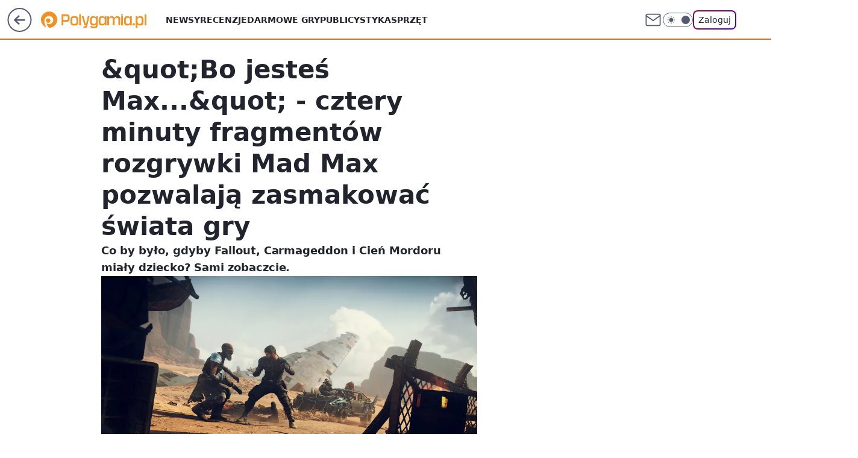

--- FILE ---
content_type: text/html; charset=utf-8
request_url: https://polygamia.pl/quot-bo-jestes-max-quot-cztery-minuty-fragmentow-rozgrywki-mad-max-pozwalaja-zasmakowac-swiata-gry,6561726023067265a
body_size: 19250
content:
<!doctype html><html lang="pl"><head><meta charset="utf-8"><meta name="viewport" content="width=device-width, viewport-fit=cover, initial-scale=1"><meta http-equiv="Cache-Control" content="no-cache"><meta http-equiv="X-UA-Compatible" content="IE=Edge"><meta http-equiv="Expires" content="0"><meta name="logo" content="/staticfiles/logo.png"><script>
		// dot
		var TECH = true;
		var GOFER = true;
		var wp_dot_type = 'click';
		var appVersion = "v1.540.1";
		var wp_dot_addparams = {"bunchID":"237060","canonical":"https://polygamia.pl/quot-bo-jestes-max-quot-cztery-minuty-fragmentow-rozgrywki-mad-max-pozwalaja-zasmakowac-swiata-gry,6561726023067265a","cauthor":"marcindmjqtx","ccategory":"","cdate":"2015-04-23","cedtype":"news","ciab":"IAB9-30,IAB-v3-680","cid":"6561726023067265","corigin":"","cpagemax":1,"cpageno":1,"cplatform":"gofer","crepub":0,"csource":"Polygamia.pl","csystem":"ncr","ctags":"wiadomości,mad max,ps4,avalanche studios","ctlength":511,"ctype":"article","cuct":"","darkmode":false,"frontendVer":"v1.540.1|20260119","isLogged":false,"svid":"d9716db8-3138-4af9-8b7b-cb19d364b60b"};
		// wpjslib
		var WP = [];
		var wp_sn = "polygamia";
		var rekid = "237060";
		var wp_push_notification_on = true;
		var wp_mobile = false;
		var wp_fb_id = "933316406876601";
		var wp_subscription = "";

		var wpStadcp = "0.000";
		var screeningv2 = true;
		var API_DOMAIN = '/';
		var API_STREAM = '/v1/stream';
		var API_GATEWAY = "/graphql";
		var API_HOST_ONE_LOGIN = "https://polygamia.pl";
		var WPP_VIDEO_EMBED = null || [];
		if (true) {
			var getPopoverAnchor = async () =>
				document.querySelector('[data-role="onelogin-button"]');
		}
		var wp_push_notification_on = true;
		var wp_onepager = true;
		var asyncNativeQueue = [];
		var wp_consent_logo = "/staticfiles/logo.png";
		var wp_consent_color = 'var(--wp-consent-color)';
		if (true) {
			var wp_pvid = "58901a8ba81d09c3c975";
		}

		if (false) {
			var wp_pixel_id = "";
		}
		if (true) {
			var onResizeCallback = function (layoutType) {
				window.wp_dot_addparams.layout = layoutType;
			};

			var applicationSize = {};
			if (false) {
				var breakpointNarrow = 0;
			} else {
				var breakpointNarrow = 1280;
			}
			function onResize() {
				applicationSize.innerWidth = window.innerWidth;
				applicationSize.type =
					window.innerWidth >= breakpointNarrow ? 'wide' : 'narrow';
				onResizeCallback(applicationSize.type);
			}
			onResize();
			window.addEventListener('resize', onResize);
		}

		var loadTimoeout = window.setTimeout(function () {
			window.WP.push(function () {
				window.WP.performance.registerMark('WPJStimeout');
				loadScript();
			});
		}, 3000);

		var loadScript = function () {
			window.clearTimeout(loadTimoeout);
			document.body.setAttribute('data-wp-loaded', 'true');
		};
		window.WP.push(function () {
			window.WP.gaf.loadBunch(false, loadScript, true);
			if (true) {
				window.WP.gaf.registerCommercialBreak(2);
			}
		});
		var __INIT_CONFIG__ = {"randvar":"GMCnjWcCTl","randomClasses":{"0":"lRjDn","100":"KPEJm","150":"CftpE","162":"YamNK","180":"wYheA","200":"jpYMJ","250":"pmOYQ","280":"yOqhi","282":"Jjbww","300":"PVwgZ","312":"YfsMu","330":"QIIpM","332":"TPJok","40":"UkTGK","50":"LhCVi","60":"pnFvX","600":"RrNUd","662":"KUjoP","712":"fxiEj","780":"NhpxX","810":"gnMRj","82":"HcQQD","fullPageScreeningWallpaper":"CDual","hasPlaceholderPadding":"SvGwY","hasVerticalPlaceholderPadding":"MhBrd","panelPremiumScreeningWallpaper":"WwnvG","placeholderMargin":"JtwkT","screeningContainer":"eTvTu","screeningWallpaper":"sNxgv","screeningWallpaperSecondary":"EAkkQ","slot15ScreeningWallpaper":"btHTi","slot16ScreeningWallpaper":"NewiZ","slot17ScreeningWallpaper":"TDLQD","slot18ScreeningWallpaper":"UpTXQ","slot19ScreeningWallpaper":"QjdUH","slot38ScreeningWallpaper":"tIhpY","slot3ScreeningWallpaper":"BDSiY","slot501ScreeningWallpaper":"IgdKl","slot75ScreeningWallpaper":"bUXFB","transparent":"FmGXA"},"productId":"6546478643607169","isMobile":false,"social":{"facebook":{"accountName":"Polygamia","appId":"1236795653349905","pages":["189359741849"]},"instagram":{},"tiktok":{},"giphy":{},"x":{"accountName":"@Polygamia"},"youtube":{},"linkedin":{}},"cookieDomain":".polygamia.pl","isLoggedIn":false,"user":{},"userApi":"/graphql","oneLoginApiHost":"","scriptSrc":"https://polygamia.pl/[base64]","isGridEnabled":false,"editorialIcon":{"iconUrl":"","url":"","text":""},"poll":{"id":"","title":"","photo":{"url":"","width":0,"height":0},"pollType":"","question":"","answers":null,"sponsored":false,"logoEnabled":false,"sponsorLogoFile":{"url":"","width":0,"height":0},"sponsorLogoLink":"","buttonText":"","buttonUrl":""},"abTestVariant":"","showExitDiscover":false,"isLanding":false,"scrollLockTimeout":0,"scrollMetricEnabled":false,"survicateSegments":"","isFeed":false,"isSuperApp":false,"oneLoginClientId":"polygamia","weatherSrc":"","commonHeadSrc":"","userPanelCss":"https://polygamia.pl/[base64]","saveForLaterProductID":"5927206335214209","withNewestBottombar":true,"acid":"","withBottomRecommendationsSplit":false,"isCommentsPageAbTest":false};
		window["GMCnjWcCTl"] = function (
			element,
			slot,
			withPlaceholder,
			placeholder,
			options
		) {
			window.WP.push(function () {
				if (withPlaceholder && element.parentNode) {
					window.WP.gaf.registerPlaceholder(
						slot,
						element.parentNode,
						placeholder
					);
					if (true) {
						element.parentNode.style.display = 'none';
					}
				}
				if (false) {
					window.WP.gaf.registerSlot(slot, element, options);
				}
			});
		};
	</script><meta name="gaf" content="blyakvca"> <script>!function(e,f){try{if(!document.cookie.match('(^|;)\\s*WPdp=([^;]*)')||/google/i.test(window.navigator.userAgent))return;f.WP=f.WP||[];f.wp_pvid=f.wp_pvid||(function(){var output='';while(output.length<20){output+=Math.random().toString(16).substr(2);output=output.substr(0,20)}return output})(20);var abtest=function(){function e(t){return!(null==t)&&"object"==typeof t&&!Array.isArray(t)&&0<Object.keys(t).length}var t="",r=f.wp_abtest;return e(r)&&(t=Object.entries(r).map(([r,t])=>{if(e(t))return Object.entries(t).map(([t,e])=>r+"|"+t+"|"+e).join(";")}).join(";")),t}();var r,s,c=[["https://polygamia","pl/[base64]"]
.join('.'),["pvid="+f.wp_pvid,(s=e.cookie.match(/(^|;)\s*PWA_adbd\s*=\s*([^;]+)/),"PWA_adbd="+(s?s.pop():"2")),location.search.substring(1),(r=e.referrer,r&&"PWAref="+encodeURIComponent(r.replace(/^https?:\/\//,""))),f.wp_sn&&"sn="+f.wp_sn,abtest&&"abtest="+encodeURIComponent(abtest)].filter(Boolean).join("&")].join("/?");e.write('<scr'+'ipt src="'+c+'"><\/scr'+'ipt>')}catch(_){console.error(_)}}(document,window);</script><script id="hb" crossorigin="anonymous" src="https://polygamia.pl/[base64]"></script><title>&amp;quot;Bo jesteś Max...&amp;quot; - cztery minuty fragmentów rozgrywki Mad Max pozwalają zasmakować świata gry</title><link href="https://polygamia.pl/quot-bo-jestes-max-quot-cztery-minuty-fragmentow-rozgrywki-mad-max-pozwalaja-zasmakowac-swiata-gry,6561726023067265a" rel="canonical"><meta name="description" content="Co by było, gdyby Fallout, Carmageddon i Cień Mordoru miały dziecko? Sami zobaczcie."> <meta name="author" content="Grupa Wirtualna Polska"><meta name="robots" content="max-image-preview:large"><meta property="og:type" content="article"><meta property="og:title" content="&amp;quot;Bo jesteś Max...&amp;quot; - cztery minuty fragmentów rozgrywki Mad Max pozwalają zasmakować świata gry"><meta property="og:description" content="Co by było, gdyby Fallout, Carmageddon i Cień Mordoru miały dziecko? Sami zobaczcie."><meta property="og:url" content="https://polygamia.pl/quot-bo-jestes-max-quot-cztery-minuty-fragmentow-rozgrywki-mad-max-pozwalaja-zasmakowac-swiata-gry,6561726023067265a"><meta property="og:site_name" content="Polygamia"><meta property="og:locale" content="pl_PL"><meta property="og:article:tag" content="wiadomości"><meta property="og:article:tag" content="mad max"><meta property="og:article:tag" content="ps4"><meta property="og:article:tag" content="avalanche studios"><meta property="og:image" content="https://v.wpimg.pl/ZC1NYXgudSJQLC9rSA54NxN0ezEOV3ZhRGxjekhEbHMBNmFsU1oqJBw7KTQIFD4wHzkpOwMbdDNdYWtoVkN1cwBhI2lQTWpwA3prF0s4OyccAzggSR8qJBMz"><meta property="og:image:width" content="1600"><meta property="og:image:height" content="844">  <meta property="og:image:type" content="image/png"><meta property="article:published_time" content="2015-04-23T13:24:00.000Z"> <meta property="article:modified_time" content="2016-01-05T14:07:20.000Z"><meta name="twitter:card" content="summary_large_image"><meta name="twitter:description" content="Co by było, gdyby Fallout, Carmageddon i Cień Mordoru miały dziecko? Sami zobaczcie."><meta name="twitter:site" content="@Polygamia"><meta name="twitter:image" content="https://v.wpimg.pl/ZC1NYXgudSJQLC9rSA54NxN0ezEOV3ZhRGxjekhEbHMBNmFsU1oqJBw7KTQIFD4wHzkpOwMbdDNdYWtoVkN1cwBhI2lQTWpwA3prF0s4OyccAzggSR8qJBMz"><meta name="fb:app_id" content="1236795653349905"><meta name="fb:pages" content="189359741849"><link rel="alternate" type="application/rss+xml" href="/rss/aktualnosci" title="Aktualności"><script id="wpjslib6" type="module" src="https://polygamia.pl/[base64]" async="" crossorigin="anonymous"></script><script type="module" src="https://polygamia.pl/[base64]" crossorigin="anonymous"></script><script type="module" src="https://polygamia.pl/[base64]" crossorigin="anonymous"></script><link rel="apple-touch-icon" href="/staticfiles/icons/icon.png"><link rel="stylesheet" href="https://polygamia.pl/[base64]"><link rel="stylesheet" href="https://polygamia.pl/[base64]"><link rel="stylesheet" href="https://polygamia.pl/[base64]"><link rel="stylesheet" href="https://polygamia.pl/[base64]"><link rel="preload" as="image" href="https://v.wpimg.pl/LU1heC5qYzRQChNwGgpuIRNSRypcU2B3REpfYRpIf2NJXVd0GgEreEQYCSxUFT97RhgGJ1tfPDkeWlVyA158ZB4SVHQNQX9nBVoqb3gQKHh8CR1tXwErd0w" fetchpriority="high"><meta name="breakpoints" content="629, 1139, 1365"><meta name="content-width" content="device-width, 630, 980, 1280"><link rel="manifest" href="/site.webmanifest"><meta name="mobile-web-app-capable" content="yes"><meta name="apple-mobile-web-app-capable" content="yes"><meta name="apple-mobile-web-app-status-bar-style" content="black-translucent"><meta name="theme-color" content="var(--color-brand)"><style>.GMCnjWcCTl{background-color:var(--color-neutral-25);position:relative;width:100%;min-height:200px;}.dark .GMCnjWcCTl{background-color:var(--color-neutral-850);}.SvGwY .GMCnjWcCTl{padding: 18px 16px 10px;}.FmGXA{background-color:transparent;}.dark .FmGXA{background-color:transparent;}.MhBrd{padding: 15px 0;}.JtwkT{margin:var(--wp-placeholder-margin);}.HcQQD{min-height:82px;}.wYheA{min-height:180px;}.KUjoP{min-height:662px;}.jpYMJ{min-height:200px;}.CftpE{min-height:150px;}.yOqhi{min-height:280px;}.PVwgZ{min-height:300px;}.QIIpM{min-height:330px;}.UkTGK{min-height:40px;}.LhCVi{min-height:50px;}.KPEJm{min-height:100px;}.RrNUd{min-height:600px;}.fxiEj{min-height:712px;}.Jjbww{min-height:282px;}.YfsMu{min-height:312px;}.NhpxX{min-height:780px;}.gnMRj{min-height:810px;}.TPJok{min-height:332px;}.lRjDn{min-height:0px;}.YamNK{min-height:162px;}.pmOYQ{min-height:250px;}.pnFvX{min-height:60px;}</style></head><body class=""><meta itemprop="name" content="Polygamia"><div><div class="h-0"></div><script>(function(){var sc=document.currentScript;window[window.__INIT_CONFIG__.randvar](sc.previousElementSibling,6,false,{},{
    setNative: (dataNative, onViewCallback) => {
    window.asyncNativeQueue.push({
      action:"onPanelPremium",
      payload: { 
        screeningWallpaperClassName: "EAkkQ", 
        dataNative: dataNative,
        onViewCallback: onViewCallback,
        
      }
})}});})()</script></div><div class="h-0"></div><script>(function(){var sc=document.currentScript;window[window.__INIT_CONFIG__.randvar](sc.previousElementSibling,10,false,{},undefined);})()</script> <div class="h-0"></div><script>(function(){var sc=document.currentScript;window[window.__INIT_CONFIG__.randvar](sc.previousElementSibling,89,false,{},undefined);})()</script> <div class="blyakvcah"></div><div class="sticky top-0 w-full z-300"><header data-st-area="header" id="service-header" class="bg-[--color-header-bg] h-[4.125rem] relative select-none w-full"><div class="max-w-[980px] pl-3 xl:max-w-[1280px] h-full w-full flex items-center mx-auto relative"><input class="peer hidden" id="menu-toggle-button" type="checkbox" autocomplete="off"><div class="hidden peer-checked:block"><div class="wp-header-menu"><div class="wp-link-column"><ul class="wp-link-list"><li><a class="wp-link px-4 py-3 block" href="/wiadomosci,temat,6016396782433409">Newsy</a></li><li><a class="wp-link px-4 py-3 block" href="/recenzja,temat,6565412565247617">Recenzje</a></li><li><a class="wp-link px-4 py-3 block" href="/darmowe-gry,temat,6034785739801729">Darmowe gry</a></li><li><a class="wp-link px-4 py-3 block" href="/publicystyka,temat,6021639983915649">Publicystyka</a></li><li><a class="wp-link px-4 py-3 block" href="/sprzet,temat,6008964259906689">Sprzęt</a></li></ul><div class="wp-social-box"><span>Obserwuj nas na:</span><div><a class="cHJldmVudENC" href="https://www.facebook.com/Polygamia"><svg xmlns="http://www.w3.org/2000/svg" fill="none" viewBox="0 0 24 24"><path stroke="currentColor" stroke-linecap="round" stroke-linejoin="round" stroke-width="1.5" d="M18 2.941h-3a5 5 0 0 0-5 5v3H7v4h3v8h4v-8h3l1-4h-4v-3a1 1 0 0 1 1-1h3z"></path></svg></a> <a class="cHJldmVudENC" href="https://twitter.com/@Polygamia"><svg xmlns="http://www.w3.org/2000/svg" fill="currentColor" viewBox="0 0 1200 1227"><path d="M714.163 519.284 1160.89 0h-105.86L667.137 450.887 357.328 0H0l468.492 681.821L0 1226.37h105.866l409.625-476.152 327.181 476.152H1200L714.137 519.284zM569.165 687.828l-47.468-67.894-377.686-540.24h162.604l304.797 435.991 47.468 67.894 396.2 566.721H892.476L569.165 687.854z"></path></svg></a> </div></div></div><input class="peer hidden" id="wp-menu-link-none" name="wp-menu-links" type="radio" autocomplete="off" checked="checked"><div class="wp-teaser-column translate-x-[248px] peer-checked:translate-x-0"><div class="wp-header-menu-subtitle">Popularne w serwisie <span class="uppercase">Polygamia</span>:</div><div class="wp-teaser-grid"><a href="https://polygamia.pl/rebel-wolves-potwierdza-dawnwalker-to-ich-debiutancka-gra,6985312018086400a" title="Rebel Wolves potwierdza. Dawnwalker to ich debiutancka gra"><div class="wp-img-placeholder"><img src="https://v.wpimg.pl/NDBhMzFkYSUjCjtJaRBsMGBSbxMvSWJmN0p3WGlYf3A6WXpMaQ0nKCcaKAopRSk2NxgsDTZFPihtCT0TaR1_ayYBPgoqCjdrJwUvHyJEKyB1DHtDf11jJSENdVdyXH92bwl0QiJGfyYjXXlKJ1h_IHEKbwc" loading="lazy" class="wp-img" alt="Rebel Wolves potwierdza. Dawnwalker to ich debiutancka gra"></div><span class="wp-teaser-title">Rebel Wolves potwierdza. Dawnwalker to ich debiutancka gra</span> <span class="wp-teaser-author"></span></a><a href="https://polygamia.pl/assassins-creed-red-to-potezna-inwestycja-ubisoftu-jest-przeciek,6985009892751904a" title="Assassin&#39;s Creed Red to potężna inwestycja Ubisoftu. Jest przeciek"><div class="wp-img-placeholder"><img src="https://v.wpimg.pl/YmVlNWIydgw3DjhkZgJ7GXRWbD4gW3VPI050dWZKaFkuXXlhZh8wATMeKycmVz4fIxwvIDlXKQF5DT4-Zg9oQjIFPSclGCBCMwEsMi1WPFpjX3k2fBh0DzRednp9TmFYe1UvM3BUaFRjWSwyLEw7X25cbCo" loading="lazy" class="wp-img" alt="Assassin&#39;s Creed Red to potężna inwestycja Ubisoftu. Jest przeciek"></div><span class="wp-teaser-title">Assassin&#39;s Creed Red to potężna inwestycja Ubisoftu. Jest przeciek</span> <span class="wp-teaser-author"></span></a><a href="https://polygamia.pl/dualsense-v2-wycieka-czyzby-mocniejsza-bateria,6983562563160608a" title="DualSense V2 wycieka. Czyżby mocniejsza bateria?"><div class="wp-img-placeholder"><img src="https://v.wpimg.pl/Mzg2OWQzYhsGUDlkfgFvDkUIbT44WGFYEhB1dX5JfE4fA3hhfhwkFgJAKic-VCoIEkIuICFUPRZIUz8-fgx8VQNbPCc9GzRVAl8tMjVVe0hVB3Y1ZU9gHFRUKXplTXofSlN6YTJXdR5fV3xvZ0MpSVYHbSo" loading="lazy" class="wp-img" alt="DualSense V2 wycieka. Czyżby mocniejsza bateria?"></div><span class="wp-teaser-title">DualSense V2 wycieka. Czyżby mocniejsza bateria?</span> <span class="wp-teaser-author"></span></a><a href="https://polygamia.pl/horizon-forbidden-west-na-pc-coraz-blizej-nvidia-wkracza-do-akcji,6982800304011776a" title="Horizon Forbidden West na PC coraz bliżej. Nvidia wkracza do akcji"><div class="wp-img-placeholder"><img src="https://v.wpimg.pl/Zjg1NDk0dQsGUzh3REt4HkULbC0CEnZIEhN0ZkQDa14fAHlyRFYzBgJDKzQEHj0YEkEvMxseKgZIUD4tREZrRQNYPTQHUSNFAlwsIQ8fOVNfBXl0X1Z3XgFVKmlfATxTSlB3JgodY1tVVCh8XgRjXlAFbDk" loading="lazy" class="wp-img" alt="Horizon Forbidden West na PC coraz bliżej. Nvidia wkracza do akcji"></div><span class="wp-teaser-title">Horizon Forbidden West na PC coraz bliżej. Nvidia wkracza do akcji</span> <span class="wp-teaser-author"></span></a><a href="https://polygamia.pl/imponujaca-sprzedaz-cyberpunk-2077-phantom-liberty-liczby-mowia-wszystko,6981383510096384a" title="Imponująca sprzedaż Cyberpunk 2077: Phantom Liberty. Liczby mówią wszystko"><div class="wp-img-placeholder"><img src="https://v.wpimg.pl/ZmU4YjE3dQw0Vi9Zakh4GXcOewMsEXZPIBZjSGoAa1ktBW5calUzATBGPBoqHT0fIEQ4HTUdKgF6VSkDakVrQjFdKhopUiNCMFk7DyEcPl9iDW0IdQJ3XTcMa0dxBmkLeFZqXCEeaV8wVT8PfVFrWmJQexc" loading="lazy" class="wp-img" alt="Imponująca sprzedaż Cyberpunk 2077: Phantom Liberty. Liczby mówią wszystko"></div><span class="wp-teaser-title">Imponująca sprzedaż Cyberpunk 2077: Phantom Liberty. Liczby mówią wszystko</span> <span class="wp-teaser-author"></span></a><a href="https://polygamia.pl/xbox-game-pass-z-mocnymi-grami-w-styczniu-potezne-otwarcie-roku,6981029827766816a" title="Xbox Game Pass z mocnymi grami w styczniu. Potężne otwarcie roku"><div class="wp-img-placeholder"><img src="https://v.wpimg.pl/NjNlYzRiYQsvDi9JfRJsHmxWexM7S2JIO05jWH1af142XW5MfQ8nBisePAo9RykYOxw4DSJHPgZhDSkTfR9_RSoFKgo-CDdFKwE7HzZGfwh6CGwZNwpjXy9dPVdmWHpfY1RuSmpEfgkvXW9JNwp6CC0Kewc" loading="lazy" class="wp-img" alt="Xbox Game Pass z mocnymi grami w styczniu. Potężne otwarcie roku"></div><span class="wp-teaser-title">Xbox Game Pass z mocnymi grami w styczniu. Potężne otwarcie roku</span> <span class="wp-teaser-author"></span></a></div></div></div><div class="wp-header-menu-layer"></div></div><div class="header-back-button-container"><div id="wp-sg-back-button" class="back-button-container wp-back-sg" data-st-area="goToSG"><a href="/" data-back-link><svg class="back-button-icon" xmlns="http://www.w3.org/2000/svg" width="41" height="40" fill="none"><circle cx="20.447" cy="20" r="19" fill="transparent" stroke="currentColor" stroke-width="2"></circle> <path fill="currentColor" d="m18.5 12.682-.166.133-6.855 6.472a1 1 0 0 0-.089.099l.117-.126q-.087.082-.155.175l-.103.167-.075.179q-.06.178-.06.374l.016.193.053.208.08.178.103.16.115.131 6.853 6.47a1.4 1.4 0 0 0 1.897 0 1.213 1.213 0 0 0 .141-1.634l-.14-.157-4.537-4.283H28.44c.741 0 1.342-.566 1.342-1.266 0-.635-.496-1.162-1.143-1.252l-.199-.014-12.744-.001 4.536-4.281c.472-.445.519-1.14.141-1.634l-.14-.158a1.4 1.4 0 0 0-1.55-.237z"></path></svg></a></div><a href="/" class="cHJldmVudENC z-0" title="Polygamia" id="service_logo"><svg class="text-[--color-logo] max-w-[--logo-width] h-[--logo-height] align-middle mr-8"><use href="/staticfiles/siteLogoDesktop.svg#root"></use></svg></a></div><ul class="flex text-sm/[1.3125rem] gap-8  xl:flex hidden"><li class="flex items-center group relative"><a class="whitespace-nowrap group uppercase no-underline font-semibold hover:underline text-[--color-header-text] cHJldmVudENC" href="/wiadomosci,temat,6016396782433409">Newsy</a> </li><li class="flex items-center group relative"><a class="whitespace-nowrap group uppercase no-underline font-semibold hover:underline text-[--color-header-text] cHJldmVudENC" href="/recenzja,temat,6565412565247617">Recenzje</a> </li><li class="flex items-center group relative"><a class="whitespace-nowrap group uppercase no-underline font-semibold hover:underline text-[--color-header-text] cHJldmVudENC" href="/darmowe-gry,temat,6034785739801729">Darmowe gry</a> </li><li class="flex items-center group relative"><a class="whitespace-nowrap group uppercase no-underline font-semibold hover:underline text-[--color-header-text] cHJldmVudENC" href="/publicystyka,temat,6021639983915649">Publicystyka</a> </li><li class="flex items-center group relative"><a class="whitespace-nowrap group uppercase no-underline font-semibold hover:underline text-[--color-header-text] cHJldmVudENC" href="/sprzet,temat,6008964259906689">Sprzęt</a> </li></ul><div class="group mr-0 xl:ml-[3.5rem] flex flex-1 items-center justify-end"><div class="h-8 text-[--icon-light] flex items-center gap-4"><a id="wp-poczta-link" href="https://poczta.wp.pl/login/login.html" class="text-[--color-header-icon-light] block size-8 cHJldmVudENC"><svg viewBox="0 0 32 32" fill="none" xmlns="http://www.w3.org/2000/svg"><path d="M6.65944 6.65918H25.3412C26.6256 6.65918 27.6764 7.71003 27.6764 8.9944V23.0057C27.6764 24.2901 26.6256 25.3409 25.3412 25.3409H6.65944C5.37507 25.3409 4.32422 24.2901 4.32422 23.0057V8.9944C4.32422 7.71003 5.37507 6.65918 6.65944 6.65918Z" stroke="currentColor" stroke-width="1.8" stroke-linecap="round" stroke-linejoin="round"></path> <path d="M27.6764 8.99438L16.0003 17.1677L4.32422 8.99438" stroke="currentColor" stroke-width="1.8" stroke-linecap="round" stroke-linejoin="round"></path></svg></a><input type="checkbox" class="hidden" id="darkModeCheckbox"> <label class="wp-darkmode-toggle" for="darkModeCheckbox" aria-label="Włącz tryb ciemny"><div class="toggle-container"><div class="toggle-icon-dark"><svg viewBox="0 0 16 16" class="icon-moon" fill="currentColor" xmlns="http://www.w3.org/2000/svg"><path d="M15.293 11.293C13.8115 11.9631 12.161 12.1659 10.5614 11.8743C8.96175 11.5827 7.48895 10.8106 6.33919 9.66085C5.18944 8.5111 4.41734 7.0383 4.12574 5.43866C3.83415 3.83903 4.03691 2.18852 4.70701 0.707031C3.52758 1.24004 2.49505 2.05123 1.69802 3.07099C0.900987 4.09075 0.363244 5.28865 0.130924 6.56192C-0.101395 7.83518 -0.0213565 9.1458 0.364174 10.3813C0.749705 11.6169 1.42922 12.7404 2.34442 13.6556C3.25961 14.5708 4.38318 15.2503 5.61871 15.6359C6.85424 16.0214 8.16486 16.1014 9.43813 15.8691C10.7114 15.6368 11.9093 15.0991 12.9291 14.302C13.9488 13.505 14.76 12.4725 15.293 11.293V11.293Z"></path></svg></div><div class="toggle-icon-light"><svg fill="currentColor" class="icon-sun" xmlns="http://www.w3.org/2000/svg" viewBox="0 0 30 30"><path d="M 14.984375 0.98632812 A 1.0001 1.0001 0 0 0 14 2 L 14 5 A 1.0001 1.0001 0 1 0 16 5 L 16 2 A 1.0001 1.0001 0 0 0 14.984375 0.98632812 z M 5.796875 4.7988281 A 1.0001 1.0001 0 0 0 5.1015625 6.515625 L 7.2226562 8.6367188 A 1.0001 1.0001 0 1 0 8.6367188 7.2226562 L 6.515625 5.1015625 A 1.0001 1.0001 0 0 0 5.796875 4.7988281 z M 24.171875 4.7988281 A 1.0001 1.0001 0 0 0 23.484375 5.1015625 L 21.363281 7.2226562 A 1.0001 1.0001 0 1 0 22.777344 8.6367188 L 24.898438 6.515625 A 1.0001 1.0001 0 0 0 24.171875 4.7988281 z M 15 8 A 7 7 0 0 0 8 15 A 7 7 0 0 0 15 22 A 7 7 0 0 0 22 15 A 7 7 0 0 0 15 8 z M 2 14 A 1.0001 1.0001 0 1 0 2 16 L 5 16 A 1.0001 1.0001 0 1 0 5 14 L 2 14 z M 25 14 A 1.0001 1.0001 0 1 0 25 16 L 28 16 A 1.0001 1.0001 0 1 0 28 14 L 25 14 z M 7.9101562 21.060547 A 1.0001 1.0001 0 0 0 7.2226562 21.363281 L 5.1015625 23.484375 A 1.0001 1.0001 0 1 0 6.515625 24.898438 L 8.6367188 22.777344 A 1.0001 1.0001 0 0 0 7.9101562 21.060547 z M 22.060547 21.060547 A 1.0001 1.0001 0 0 0 21.363281 22.777344 L 23.484375 24.898438 A 1.0001 1.0001 0 1 0 24.898438 23.484375 L 22.777344 21.363281 A 1.0001 1.0001 0 0 0 22.060547 21.060547 z M 14.984375 23.986328 A 1.0001 1.0001 0 0 0 14 25 L 14 28 A 1.0001 1.0001 0 1 0 16 28 L 16 25 A 1.0001 1.0001 0 0 0 14.984375 23.986328 z"></path></svg></div></div><div class="toggle-icon-circle"></div></label><div class="relative"><form action="/auth/v1/sso/auth" data-role="onelogin-button" method="get" id="wp-login-form"><input type="hidden" name="continue_url" value="https://polygamia.pl/quot-bo-jestes-max-quot-cztery-minuty-fragmentow-rozgrywki-mad-max-pozwalaja-zasmakowac-swiata-gry,6561726023067265a"> <button type="submit" class="wp-login-button">Zaloguj</button></form></div></div><div class="ml-[0.25rem] w-[3.375rem] flex items-center justify-center"><label role="button" for="menu-toggle-button" tab-index="0" aria-label="Menu" class="cursor-pointer flex items-center justify-center size-8 text-[--color-header-icon-light]"><div class="hidden peer-checked:group-[]:flex absolute top-0 right-0 w-[3.375rem] h-[4.4375rem] bg-white dark:bg-[--color-neutral-800] z-1 items-center justify-center rounded-t-2xl peer-checked:group-[]:text-[--icon-dark]"><svg xmlns="http://www.w3.org/2000/svg" width="32" height="32" viewBox="0 0 32 32" fill="none"><path d="M24 8 8 24M8 8l16 16" stroke="currentColor" stroke-width="1.8" stroke-linecap="round" stroke-linejoin="round"></path></svg></div><div class="flex peer-checked:group-[]:hidden h-8 w-8"><svg xmlns="http://www.w3.org/2000/svg" viewBox="0 0 32 32" fill="none"><path d="M5 19h22M5 13h22M5 7h22M5 25h22" stroke="currentColor" stroke-width="1.8" stroke-linecap="round" stroke-linejoin="round"></path></svg></div></label></div></div></div><hr class="absolute bottom-0 left-0 m-0 h-px w-full border-t border-solid border-[--color-brand]"><div id="user-panel-v2-root" class="absolute z-[9999] right-0 empty:hidden"></div></header> </div> <div class="relative flex w-full flex-col items-center" data-testid="screening-main"><div class="sNxgv"><div class="absolute inset-0"></div></div><div class="w-full py-2 has-[div>div:not(:empty)]:p-0"><div class="eTvTu"></div></div><div class="flex w-full flex-col items-center"><div class="EAkkQ relative w-full"><div class="absolute inset-x-0 top-0"></div></div><div class="relative w-auto"><main class="wp-main-article" style="--nav-header-height: 90px;"><article data-st-area="article-article"><div class="flex mb-5"><div class="article-header flex-auto"><div><h1>&amp;quot;Bo jesteś Max...&amp;quot; - cztery minuty fragmentów rozgrywki Mad Max pozwalają zasmakować świata gry </h1></div><div class="article-lead x-tts"><p>Co by było, gdyby Fallout, Carmageddon i Cień Mordoru miały dziecko? Sami zobaczcie.</p></div><div><div class="article-img-placeholder" data-mainmedia-photo><img width="936" height="527" alt="Obrazek" src="https://v.wpimg.pl/LU1heC5qYzRQChNwGgpuIRNSRypcU2B3REpfYRpIf2NJXVd0GgEreEQYCSxUFT97RhgGJ1tfPDkeWlVyA158ZB4SVHQNQX9nBVoqb3gQKHh8CR1tXwErd0w" data-link="https://v.wpimg.pl/LU1heC5qYzRQChNwGgpuIRNSRypcU2B3REpfYRpIf2NJXVd0GgEreEQYCSxUFT97RhgGJ1tfPDkeWlVyA158ZB4SVHQNQX9nBVoqb3gQKHh8CR1tXwErd0w" class="wp-media-image" fetchpriority="high"></div><div class="article-img-source"></div></div><div class="info-container"><div class="flex flex-wrap gap-2 items-center"><div class="flex relative z-1"><object class="rounded-full select-none text-[--color-neutral-700] bg-[--color-neutral-25] dark:bg-[--color-neutral-850] dark:text-[--color-neutral-150] border border-solid border-[--color-neutral-250] dark:border-[--color-neutral-600]" width="40" height="40"><svg xmlns="http://www.w3.org/2000/svg" viewBox="0 0 46 46" fill="none" stroke="currentColor"><circle cx="24" cy="24" r="23.5" fill="none" stroke-width="0"></circle> <path stroke="currentColor" stroke-linecap="round" stroke-linejoin="round" stroke-width="1.8" d="m24.4004 33.4659 8.7452-8.7451 3.7479 3.7479-8.7452 8.7452-3.7479-3.748Z"></path> <path stroke="currentColor" stroke-linecap="round" stroke-linejoin="round" stroke-width="1.8" d="m31.8962 25.971-1.8739-9.3698-18.1151-4.3726 4.3726 18.115 9.3699 1.874 6.2465-6.2466ZM11.9072 12.2286l9.4773 9.4773"></path> <path stroke="currentColor" stroke-linecap="round" stroke-linejoin="round" stroke-width="1.8" d="M23.1512 25.97c1.38 0 2.4986-1.1187 2.4986-2.4987 0-1.3799-1.1186-2.4986-2.4986-2.4986-1.3799 0-2.4986 1.1187-2.4986 2.4986 0 1.38 1.1187 2.4987 2.4986 2.4987Z"></path></svg></object></div><div><div class="flex flex-wrap text-base font-bold "><span>marcindmjqtx</span></div><time class="wp-article-content-date" datetime="2015-04-23T13:24:00.000Z">23 kwietnia 2015, 15:24</time></div></div><div class="flex justify-between sm:justify-end gap-4 relative"><button class="wp-article-action comments top" data-vab-container="social_tools" data-vab-box="comments_button" data-vab-position="top" data-vab-index="2" data-location="/quot-bo-jestes-max-quot-cztery-minuty-fragmentow-rozgrywki-mad-max-pozwalaja-zasmakowac-swiata-gry,6561726023067265a/komentarze?utm_medium=button_top&amp;utm_source=comments"><div class="flex items-center justify-center relative"><div class="wp-comment-dot"></div><svg xmlns="http://www.w3.org/2000/svg" width="16" height="16" fill="none"><path stroke="currentColor" stroke-linecap="round" stroke-linejoin="round" stroke-width="1.3" d="M14 7.6667a5.59 5.59 0 0 1-.6 2.5333 5.666 5.666 0 0 1-5.0667 3.1334 5.59 5.59 0 0 1-2.5333-.6L2 14l1.2667-3.8a5.586 5.586 0 0 1-.6-2.5333A5.667 5.667 0 0 1 5.8 2.6 5.59 5.59 0 0 1 8.3333 2h.3334A5.6535 5.6535 0 0 1 14 7.3334z"></path></svg></div>Skomentuj</button><div class="wp-article-action-button-container"><button id="wp-article-share-button" class="wp-article-action" type="button" data-vab-container="social_tools" data-vab-position="top" data-vab-box="share" data-vab-index="1"><svg xmlns="http://www.w3.org/2000/svg" width="16" height="16" fill="none"><g stroke="currentColor" stroke-linecap="round" stroke-linejoin="round" stroke-width="1.3" clip-path="url(#clip0_1847_293)"><path d="M12.714 5.0953c1.1834 0 2.1427-.9594 2.1427-2.1428S13.8974.8098 12.714.8098s-2.1427.9593-2.1427 2.1427.9593 2.1428 2.1427 2.1428M3.2863 10.2024c1.1834 0 2.1427-.9593 2.1427-2.1427S4.4697 5.917 3.2863 5.917s-2.1427.9593-2.1427 2.1427.9593 2.1427 2.1427 2.1427M12.714 15.1902c1.1834 0 2.1427-.9593 2.1427-2.1427s-.9593-2.1427-2.1427-2.1427-2.1427.9593-2.1427 2.1427.9593 2.1427 2.1427 2.1427M5.4287 9.3455l5.1425 2.5712M10.5712 4.2029 5.4287 6.774"></path></g> <defs><clipPath id="clip0_1847_293"><path fill="currentColor" d="M0 0h16v16H0z"></path></clipPath></defs></svg></button><div id="wp-article-share-menu" class="wp-article-share-menu"><button id="share-x" class="wp-article-share-option" data-vab-container="social_tools" data-vab-position="top" data-vab-box="share_twitter" data-vab-index="3"><span class="wp-article-share-icon"><svg xmlns="http://www.w3.org/2000/svg" fill="currentColor" viewBox="0 0 1200 1227"><path d="M714.163 519.284 1160.89 0h-105.86L667.137 450.887 357.328 0H0l468.492 681.821L0 1226.37h105.866l409.625-476.152 327.181 476.152H1200L714.137 519.284zM569.165 687.828l-47.468-67.894-377.686-540.24h162.604l304.797 435.991 47.468 67.894 396.2 566.721H892.476L569.165 687.854z"></path></svg></span> <span>Udostępnij na X</span></button> <button id="share-facebook" class="wp-article-share-option" data-vab-container="social_tools" data-vab-position="top" data-vab-box="share_facebook" data-vab-index="4"><span class="wp-article-share-icon"><svg xmlns="http://www.w3.org/2000/svg" fill="none" viewBox="0 0 24 24"><path stroke="currentColor" stroke-linecap="round" stroke-linejoin="round" stroke-width="1.5" d="M18 2.941h-3a5 5 0 0 0-5 5v3H7v4h3v8h4v-8h3l1-4h-4v-3a1 1 0 0 1 1-1h3z"></path></svg></span> <span>Udostępnij na Facebooku</span></button></div><button id="wp-article-save-button" type="button" class="group wp-article-action disabled:cursor-not-allowed" data-save-id="6561726023067265" data-save-type="ARTICLE" data-save-image="https://pg-uploads.wpcdn.pl/2016/01/z17803242O,Mad-Max.jpg" data-save-url="https://polygamia.pl/quot-bo-jestes-max-quot-cztery-minuty-fragmentow-rozgrywki-mad-max-pozwalaja-zasmakowac-swiata-gry,6561726023067265a" data-save-title="&amp;quot;Bo jesteś Max...&amp;quot; - cztery minuty fragmentów rozgrywki Mad Max pozwalają zasmakować świata gry" data-saved="false" data-vab-container="social_tools" data-vab-box="save_button" data-vab-position="top" data-vab-index="0"><svg xmlns="http://www.w3.org/2000/svg" width="12" height="15" fill="none"><path stroke="currentColor" stroke-linecap="round" stroke-linejoin="round" stroke-width="1.3" d="m10.6499 13.65-5-3.6111-5 3.6111V2.0945c0-.3831.1505-.7505.4184-1.0214A1.42 1.42 0 0 1 2.0785.65h7.1428c.379 0 .7423.1521 1.0102.423s.4184.6383.4184 1.0214z"></path></svg></button></div></div></div></div><div class="relative ml-4 flex w-[304px] shrink-0 flex-col flex-nowrap"> <div class="mt-3 w-full [--wp-placeholder-margin:0_0_24px_0]"><div class="GMCnjWcCTl JtwkT LhCVi FmGXA"><div class="h-0"></div><script>(function(){var sc=document.currentScript;window[window.__INIT_CONFIG__.randvar](sc.previousElementSibling,67,true,{"fixed":true,"top":90},undefined);})()</script></div></div><div class="sticky top-[--nav-header-height] w-full"><div class="GMCnjWcCTl RrNUd FmGXA"><div class="h-0"></div><script>(function(){var sc=document.currentScript;window[window.__INIT_CONFIG__.randvar](sc.previousElementSibling,36,true,{"fixed":true,"sticky":true,"top":90},undefined);})()</script></div></div></div></div><div class="my-6 grid w-full grid-cols-[624px_304px] gap-x-4 xl:grid-cols-[196px_724px_304px]"><aside role="complementary" class="relative hidden flex-none flex-col flex-nowrap xl:flex row-span-3"><div class="sticky top-[90px] hidden xl:block xl:-mt-1" id="article-left-rail"></div></aside><div class="wp-billboard col-span-2 [--wp-placeholder-margin:0_0_20px_0]"><div class="GMCnjWcCTl JtwkT PVwgZ"><img role="presentation" class="absolute left-1/2 top-1/2 max-h-[80%] max-w-[100px] -translate-x-1/2 -translate-y-1/2" src="https://v.wpimg.pl/ZXJfd3AudTkrBBIAbg54LGhcRlAxHQUrPgJGH2MAeGJoSQ1eIBI_K2UHAEVuBTY5KQMMXC0RPyoVERQdMgM9ejc" loading="lazy" decoding="async"><div class="h-0"></div><script>(function(){var sc=document.currentScript;window[window.__INIT_CONFIG__.randvar](sc.previousElementSibling,3,true,{"fixed":true},{
    setNative: (dataNative, onViewCallback) => {
    window.asyncNativeQueue.push({
      action: "onAlternativeScreening",
      payload:{ 
            screeningWallpaperClassName: "sNxgv", 
            alternativeContainerClassName: "eTvTu", 
            slotNumber: 3,
            dataNative: dataNative,
            onViewCallback: onViewCallback
    }})}});})()</script></div></div><div class="flex flex-auto flex-col"><div class="mb-4 flex flex-col gap-6"> <div class="wp-content-text-raw x-tts" data-uxc="paragraph1" data-cpidx="0"><p>Filmik pozwala poczuć klimat rozgrywki, do którego dążą autorzy. Świat będzie nieprzyjazny, Max na wstępie straci wszystko, łącznie ze swoim samochodem, a czasem nie będzie miał innego wyboru, niż pożywiać się robalami.</p></div> <div class="wp-content-text-raw x-tts" data-cpidx="1"><p>Wrześniowa data premiery nie uległa zmianie. Wtedy przekonamy się czy autorzy serii Just Cause naprawdę stworzyli intrygujący i faktycznie zmuszający do walki o przeżycie świat, czy tylko udają.</p></div> <div class="wp-content-text-raw x-tts" data-cpidx="2"><p><em>Maciej Kowalik</em></p></div> <div class="GMCnjWcCTl pmOYQ"><img role="presentation" class="absolute left-1/2 top-1/2 max-h-[80%] max-w-[100px] -translate-x-1/2 -translate-y-1/2" src="https://v.wpimg.pl/ZXJfd3AudTkrBBIAbg54LGhcRlAxHQUrPgJGH2MAeGJoSQ1eIBI_K2UHAEVuBTY5KQMMXC0RPyoVERQdMgM9ejc" loading="lazy" decoding="async"><div class="h-0"></div><script>(function(){var sc=document.currentScript;window[window.__INIT_CONFIG__.randvar](sc.previousElementSibling,5,true,{"fixed":true,"top":90},undefined);})()</script></div> <figure class="wp-content-part-image single-image" style="--aspect-ratio:1.896;"><div class="wp-photo-image-container"><picture class="wp-height-limited-image"><source media="(max-width: 629px)" srcSet="https://v.wpimg.pl/ZC1NYXgudSJQLC9rSA54NxN0ezEOV3ZhRGxjekgWdXUCfiF3FxJ3KlxgLigEETRtQSJ2PQZaPCIef2l3HURtewF9a2xVOnYOUCp0FQYNdClBKXsl"> <source media="(min-width: 630px) and (max-width: 1139px)" srcSet="https://v.wpimg.pl/ZC1NYXgudSJQLC9rSA54NxN0ezEOV3ZhRGxjekgWdXUBdiF3FxJ3KlxgLigEETRtQSJ2PQZaPCIef2l3HURtewF9a2xVOnYOUCp0FQYNdClBKXsl"> <source media="(min-width: 1140px) and (max-width: 1279px)" srcSet="https://v.wpimg.pl/ZC1NYXgudSJQLC9rSA54NxN0ezEOV3ZhRGxjekgWdXoFeiF3FxJ3KlxgLigEETRtQSJ2PQZaPCIef2l3HURtewF9a2xVOnYOUCp0FQYNdClBKXsl"> <source media="(min-width: 1280px)" srcSet="https://v.wpimg.pl/TWF4LmpwezYnVjpeXwx2I2QObgQZVXh1MxZ2T18Ue2Z2AHgVXwczei9ZYhoAFDA5aEQgQhUWezEnG31dXw1lYH4Ef19ERRt7C1UoQD0WLHksRCtPDQ"> <img src="https://v.wpimg.pl/TWF4LmpwezYnVjpeXwx2I2QObgQZVXh1MxZ2T18Ue2ZwBHwVSENgeDZTYQQdWSMnJVAiQwAbezInGyoMX0ZkeDwFe1VARGZjdHtgIBETeRonTGIHABB2Kg" width="1600" height="844" loading="lazy" class="wp-media-image" alt="Obrazek" data-lightbox="true"></picture> </div></figure></div><div class="flex gap-4 flex-col" data-uxc="end_text"><div class="wp-article-source -mx-4 sm:mx-0 rounded-none sm:rounded"><span class="my-2">Źródło artykułu:</span> <a href="http://polygamia.pl/" class="cHJldmVudENC"><img src="https://v.wpimg.pl/YS1wbC5wdjJQFRRwGgx7JxNNQCpcVXVxRFVYYRoUdmIBRxpxAVg9fUYHCy5SWSk_HkZXewBBb2sGRVpuGEZuZAJBUHcEQGF8XRgFLBgHNj9IEAMuXBZ0I11ZEi1SVSQ" width="100" height="24" alt="" class="mx-4 sm:mx-6"></a></div><div class="flex justify-between gap-4"><div class=""><input id="wp-articletags-tags-expand" name="tags-expand" type="checkbox"><div class="wp-articletags" data-st-area="article-tags"><a title="wiadomości" class="cHJldmVudENC" href="/wiadomosci,temat,6008969273332353" rel="tag">wiadomości</a> <a title="mad max" class="cHJldmVudENC" href="/mad-max,temat,6008949537448577" rel="tag">mad max</a> <a title="ps4" class="cHJldmVudENC" href="/ps4,temat,6034789271237761" rel="tag">ps4</a> <a title="avalanche studios" class="wp-articletags-hidden cHJldmVudENC" href="/avalanche-studios,temat,6561671712204929" rel="tag">avalanche studios</a> <label for="wp-articletags-tags-expand"><span>+1</span></label></div></div><button class="wp-article-action comments bottom" data-vab-container="social_tools" data-vab-box="comments_button" data-vab-position="bottom" data-vab-index="2" data-location="/quot-bo-jestes-max-quot-cztery-minuty-fragmentow-rozgrywki-mad-max-pozwalaja-zasmakowac-swiata-gry,6561726023067265a/komentarze?utm_medium=button_bottom&amp;utm_source=comments"><div class="flex items-center justify-center relative"><div class="wp-comment-dot"></div><svg xmlns="http://www.w3.org/2000/svg" width="16" height="16" fill="none"><path stroke="currentColor" stroke-linecap="round" stroke-linejoin="round" stroke-width="1.3" d="M14 7.6667a5.59 5.59 0 0 1-.6 2.5333 5.666 5.666 0 0 1-5.0667 3.1334 5.59 5.59 0 0 1-2.5333-.6L2 14l1.2667-3.8a5.586 5.586 0 0 1-.6-2.5333A5.667 5.667 0 0 1 5.8 2.6 5.59 5.59 0 0 1 8.3333 2h.3334A5.6535 5.6535 0 0 1 14 7.3334z"></path></svg></div>Skomentuj</button></div></div></div><aside role="complementary" class="relative flex max-w-[304px] flex-none flex-col gap-5"><div id="article-right-rail"><div class="rail-container"><div class="sticky top-[--nav-header-height] w-full"><div class="GMCnjWcCTl RrNUd FmGXA"><div class="h-0"></div><script>(function(){var sc=document.currentScript;window[window.__INIT_CONFIG__.randvar](sc.previousElementSibling,37,true,{"fixed":true,"sticky":true,"top":90},undefined);})()</script></div></div></div></div><div class="flex-none"><div class="GMCnjWcCTl RrNUd FmGXA"><div class="h-0"></div><script>(function(){var sc=document.currentScript;window[window.__INIT_CONFIG__.randvar](sc.previousElementSibling,35,true,{"fixed":true,"sticky":true,"top":90},undefined);})()</script></div></div></aside></div></article><div class="GMCnjWcCTl PVwgZ"><img role="presentation" class="absolute left-1/2 top-1/2 max-h-[80%] max-w-[100px] -translate-x-1/2 -translate-y-1/2" src="https://v.wpimg.pl/ZXJfd3AudTkrBBIAbg54LGhcRlAxHQUrPgJGH2MAeGJoSQ1eIBI_K2UHAEVuBTY5KQMMXC0RPyoVERQdMgM9ejc" loading="lazy" decoding="async"><div class="h-0"></div><script>(function(){var sc=document.currentScript;window[window.__INIT_CONFIG__.randvar](sc.previousElementSibling,15,true,{"fixed":true},undefined);})()</script></div> <div class="my-6 flex w-full gap-4 justify-end"><div class="flex-auto max-w-[920px]"><div class="wp-cockroach h-full flex flex-col gap-6" data-st-area="list-selected4you"><span class="wp-cockroach-header text-[22px]/7 font-bold text-center mt-6">Wybrane dla Ciebie</span><div class="grid xl:grid-cols-3 grid-cols-2 gap-4 lg:gap-6" data-uxc="start_recommendations"><div><div class="size-full"><div class="alternative-container-810"></div><div class="h-0"></div><script>(function(){var sc=document.currentScript;window[window.__INIT_CONFIG__.randvar](sc.previousElementSibling,810,false,{},{
setNative: (dataNative, onViewCallback) => {
    window.asyncNativeQueue.push({
        action:"onTeaser",
        payload: { 
          teaserClassName: "teaser-810",
          nativeSlotClassName: "teaser-native-810",
          alternativeContainerClassName: "alternative-container-810",
          dataNative: dataNative,
          onViewCallback: onViewCallback,
          template: "",
          onRenderCallback:(t)=>{window.__GOFER_FACTORY__.userActions.registerNative(t,0,12)}
        }
})}});})()</script><div class="teaser-native-810 wp-cockroach-native-teaser relative" data-position="1"></div><a class="wp-teaser teaser-810" href="https://polygamia.pl/rebel-wolves-potwierdza-dawnwalker-to-ich-debiutancka-gra,6985312018086400a" title="Rebel Wolves potwierdza. Dawnwalker to ich debiutancka gra" data-service="polygamia.pl"><div class="wp-img-placeholder"><img src="https://v.wpimg.pl/NDBhMzFkYSUjCjtJaRBsMGBSbxMvSWJmN0p3WGlYe3Q6RysTKg48ITIHYx00Hj4lNRhjCipELzQrRztLaQ8nNzIELANpDiMmJwxiHyJcKnJ7UXtXJwgrfG9cekt0Ri99egxgSyQKe3ByCX5LIlgsZj8" loading="lazy" alt="Rebel Wolves potwierdza. Dawnwalker to ich debiutancka gra"></div><span class="wp-teaser-title">Rebel Wolves potwierdza. Dawnwalker to ich debiutancka gra</span> </a></div></div><div><div class="size-full"><div class="alternative-container-80"></div><div class="h-0"></div><script>(function(){var sc=document.currentScript;window[window.__INIT_CONFIG__.randvar](sc.previousElementSibling,80,false,{},{
setNative: (dataNative, onViewCallback) => {
    window.asyncNativeQueue.push({
        action:"onTeaser",
        payload: { 
          teaserClassName: "teaser-80",
          nativeSlotClassName: "teaser-native-80",
          alternativeContainerClassName: "alternative-container-80",
          dataNative: dataNative,
          onViewCallback: onViewCallback,
          template: "",
          onRenderCallback:(t)=>{window.__GOFER_FACTORY__.userActions.registerNative(t,1,12)}
        }
})}});})()</script><div class="teaser-native-80 wp-cockroach-native-teaser relative" data-position="2"></div><a class="wp-teaser teaser-80" href="https://polygamia.pl/assassins-creed-red-to-potezna-inwestycja-ubisoftu-jest-przeciek,6985009892751904a" title="Assassin&#39;s Creed Red to potężna inwestycja Ubisoftu. Jest przeciek" data-service="polygamia.pl"><div class="wp-img-placeholder"><img src="https://v.wpimg.pl/YmVlNWIydgw3DjhkZgJ7GXRWbD4gW3VPI050dWZKbF0uQyg-JRwrCCYDYDA7DCkMIRxgJyVWOB0_QzhmZh0wHiYALy5mHDQPMwhhMn5Malo3WS96KxtrVXtYeW98VGAMMlVjZnBMbA8zCXs1e0FpTys" loading="lazy" alt="Assassin&#39;s Creed Red to potężna inwestycja Ubisoftu. Jest przeciek"></div><span class="wp-teaser-title">Assassin&#39;s Creed Red to potężna inwestycja Ubisoftu. Jest przeciek</span> </a></div></div><div><div class="size-full"><div class="alternative-container-811"></div><div class="h-0"></div><script>(function(){var sc=document.currentScript;window[window.__INIT_CONFIG__.randvar](sc.previousElementSibling,811,false,{},{
setNative: (dataNative, onViewCallback) => {
    window.asyncNativeQueue.push({
        action:"onTeaser",
        payload: { 
          teaserClassName: "teaser-811",
          nativeSlotClassName: "teaser-native-811",
          alternativeContainerClassName: "alternative-container-811",
          dataNative: dataNative,
          onViewCallback: onViewCallback,
          template: "",
          onRenderCallback:(t)=>{window.__GOFER_FACTORY__.userActions.registerNative(t,2,12)}
        }
})}});})()</script><div class="teaser-native-811 wp-cockroach-native-teaser relative" data-position="3"></div><a class="wp-teaser teaser-811" href="https://polygamia.pl/dualsense-v2-wycieka-czyzby-mocniejsza-bateria,6983562563160608a" title="DualSense V2 wycieka. Czyżby mocniejsza bateria?" data-service="polygamia.pl"><div class="wp-img-placeholder"><img src="https://v.wpimg.pl/Mzg2OWQzYhsGUDlkfgFvDkUIbT44WGFYEhB1dX5JeEofHSk-PR8_HxddYTAjDz0bEEJhJz1VLAoOHTlmfh4kCRdeLi5-HyAYAlZgYWNIeEMFBnp6N0krHEoGeGA0VyxPUVFibzVCKElfBHYzYkt4WBo" loading="lazy" alt="DualSense V2 wycieka. Czyżby mocniejsza bateria?"></div><span class="wp-teaser-title">DualSense V2 wycieka. Czyżby mocniejsza bateria?</span> </a></div></div><div><div class="size-full"><div class="alternative-container-812"></div><div class="h-0"></div><script>(function(){var sc=document.currentScript;window[window.__INIT_CONFIG__.randvar](sc.previousElementSibling,812,false,{},{
setNative: (dataNative, onViewCallback) => {
    window.asyncNativeQueue.push({
        action:"onTeaser",
        payload: { 
          teaserClassName: "teaser-812",
          nativeSlotClassName: "teaser-native-812",
          alternativeContainerClassName: "alternative-container-812",
          dataNative: dataNative,
          onViewCallback: onViewCallback,
          template: "",
          onRenderCallback:(t)=>{window.__GOFER_FACTORY__.userActions.registerNative(t,3,12)}
        }
})}});})()</script><div class="teaser-native-812 wp-cockroach-native-teaser relative" data-position="4"></div><a class="wp-teaser teaser-812" href="https://polygamia.pl/horizon-forbidden-west-na-pc-coraz-blizej-nvidia-wkracza-do-akcji,6982800304011776a" title="Horizon Forbidden West na PC coraz bliżej. Nvidia wkracza do akcji" data-service="polygamia.pl"><div class="wp-img-placeholder"><img src="https://v.wpimg.pl/Zjg1NDk0dQsGUzh3REt4HkULbC0CEnZIEhN0ZkQDb1ofHigtB1UoDxdeYCMZRSoLEEFgNAcfOxoOHjh1RFQzGRddLz1EVTcIAlVhJ1IIbl1XBShpX1Y-DkoFfyJSHTtTBVBjfVoCPwxfBHp9XwduSBo" loading="lazy" alt="Horizon Forbidden West na PC coraz bliżej. Nvidia wkracza do akcji"></div><span class="wp-teaser-title">Horizon Forbidden West na PC coraz bliżej. Nvidia wkracza do akcji</span> </a></div></div><div><div class="size-full"><div class="alternative-container-813"></div><div class="h-0"></div><script>(function(){var sc=document.currentScript;window[window.__INIT_CONFIG__.randvar](sc.previousElementSibling,813,false,{},{
setNative: (dataNative, onViewCallback) => {
    window.asyncNativeQueue.push({
        action:"onTeaser",
        payload: { 
          teaserClassName: "teaser-813",
          nativeSlotClassName: "teaser-native-813",
          alternativeContainerClassName: "alternative-container-813",
          dataNative: dataNative,
          onViewCallback: onViewCallback,
          template: "",
          onRenderCallback:(t)=>{window.__GOFER_FACTORY__.userActions.registerNative(t,4,12)}
        }
})}});})()</script><div class="teaser-native-813 wp-cockroach-native-teaser relative" data-position="5"></div><a class="wp-teaser teaser-813" href="https://polygamia.pl/imponujaca-sprzedaz-cyberpunk-2077-phantom-liberty-liczby-mowia-wszystko,6981383510096384a" title="Imponująca sprzedaż Cyberpunk 2077: Phantom Liberty. Liczby mówią wszystko" data-service="polygamia.pl"><div class="wp-img-placeholder"><img src="https://v.wpimg.pl/ZmU4YjE3dQw0Vi9Zakh4GXcOewMsEXZPIBZjSGoAb10tGz8DKVYoCCVbdw03RioMIkR3GikcOx08Gy9balczHiVYOBNqVjcPMFB2DncEY1k3BGhHdVFiX3gAbFkjHjheY1B0WXdWOwswDDtbcgQ-Tyg" loading="lazy" alt="Imponująca sprzedaż Cyberpunk 2077: Phantom Liberty. Liczby mówią wszystko"></div><span class="wp-teaser-title">Imponująca sprzedaż Cyberpunk 2077: Phantom Liberty. Liczby mówią wszystko</span> </a></div></div><div><div class="size-full"><div class="alternative-container-81"></div><div class="h-0"></div><script>(function(){var sc=document.currentScript;window[window.__INIT_CONFIG__.randvar](sc.previousElementSibling,81,false,{},{
setNative: (dataNative, onViewCallback) => {
    window.asyncNativeQueue.push({
        action:"onTeaser",
        payload: { 
          teaserClassName: "teaser-81",
          nativeSlotClassName: "teaser-native-81",
          alternativeContainerClassName: "alternative-container-81",
          dataNative: dataNative,
          onViewCallback: onViewCallback,
          template: "",
          onRenderCallback:(t)=>{window.__GOFER_FACTORY__.userActions.registerNative(t,5,12)}
        }
})}});})()</script><div class="teaser-native-81 wp-cockroach-native-teaser relative" data-position="6"></div><a class="wp-teaser teaser-81" href="https://polygamia.pl/xbox-game-pass-z-mocnymi-grami-w-styczniu-potezne-otwarcie-roku,6981029827766816a" title="Xbox Game Pass z mocnymi grami w styczniu. Potężne otwarcie roku" data-service="polygamia.pl"><div class="wp-img-placeholder"><img src="https://v.wpimg.pl/NjNlYzRiYQsvDi9JfRJsHmxWexM7S2JIO05jWH1ae1o2Qz8TPgw8Dz4Ddx0gHD4LORx3Cj5GLxonQy9LfQ0nGT4AOAN9DCMIKwh2SzBdKl8tCTpXZwh_DmNYaE5nRHZdflR0SjEIf1x9CTpOMAooSDM" loading="lazy" alt="Xbox Game Pass z mocnymi grami w styczniu. Potężne otwarcie roku"></div><span class="wp-teaser-title">Xbox Game Pass z mocnymi grami w styczniu. Potężne otwarcie roku</span> </a></div></div><div><div class="size-full"><div class="alternative-container-82"></div><div class="h-0"></div><script>(function(){var sc=document.currentScript;window[window.__INIT_CONFIG__.randvar](sc.previousElementSibling,82,false,{},{
setNative: (dataNative, onViewCallback) => {
    window.asyncNativeQueue.push({
        action:"onTeaser",
        payload: { 
          teaserClassName: "teaser-82",
          nativeSlotClassName: "teaser-native-82",
          alternativeContainerClassName: "alternative-container-82",
          dataNative: dataNative,
          onViewCallback: onViewCallback,
          template: "",
          onRenderCallback:(t)=>{window.__GOFER_FACTORY__.userActions.registerNative(t,6,12)}
        }
})}});})()</script><div class="teaser-native-82 wp-cockroach-native-teaser relative" data-position="7"></div><a class="wp-teaser teaser-82" href="https://polygamia.pl/star-wars-outlaws-wycieka-termin-premiery-ubisoft-dementuje,6980689547090912a" title="Star Wars Outlaws: wycieka termin premiery. Ubisoft dementuje" data-service="polygamia.pl"><div class="wp-img-placeholder"><img src="https://v.wpimg.pl/YjFkZDA3dgsnCSx3bkh7HmRReC0oEXVIM0lgZm4AbFo-RDwtLVYrDzYEdCMzRikLMRt0NC0cOBovRCx1blcwGTYHOz1uVjQIIw91cHlQPV1yW2tpcAc9CWtfayF0HjtbJVl3cXBQYQh3Dz50dlA7SDs" loading="lazy" alt="Star Wars Outlaws: wycieka termin premiery. Ubisoft dementuje"></div><span class="wp-teaser-title">Star Wars Outlaws: wycieka termin premiery. Ubisoft dementuje</span> </a></div></div><div><div class="size-full"><div class="alternative-container-814"></div><div class="h-0"></div><script>(function(){var sc=document.currentScript;window[window.__INIT_CONFIG__.randvar](sc.previousElementSibling,814,false,{},{
setNative: (dataNative, onViewCallback) => {
    window.asyncNativeQueue.push({
        action:"onTeaser",
        payload: { 
          teaserClassName: "teaser-814",
          nativeSlotClassName: "teaser-native-814",
          alternativeContainerClassName: "alternative-container-814",
          dataNative: dataNative,
          onViewCallback: onViewCallback,
          template: "",
          onRenderCallback:(t)=>{window.__GOFER_FACTORY__.userActions.registerNative(t,7,12)}
        }
})}});})()</script><div class="teaser-native-814 wp-cockroach-native-teaser relative" data-position="8"></div><a class="wp-teaser teaser-814" href="https://polygamia.pl/ps5-rozbija-bank-imponujace-wyniki-sprzedazy,6976128614840832a" title="PS5 rozbija bank. Imponujące wyniki sprzedaży" data-service="polygamia.pl"><div class="wp-img-placeholder"><img src="https://v.wpimg.pl/MGEwNDlmYiYkFTh3QxZvM2dNbC0FT2FlMFV0ZkNeeHc9WCgtAAg_IjUYYCMeGD0mMgdgNABCLDcsWDh1QwkkNDUbLz1DCCAlIBNhdQ1YfXYjFStpXQh9cmhDf3xaQHUjJ0FjfApZeHckR3p9ClouZTg" loading="lazy" alt="PS5 rozbija bank. Imponujące wyniki sprzedaży"></div><span class="wp-teaser-title">PS5 rozbija bank. Imponujące wyniki sprzedaży</span> </a></div></div><div><div class="size-full"><div class="alternative-container-815"></div><div class="h-0"></div><script>(function(){var sc=document.currentScript;window[window.__INIT_CONFIG__.randvar](sc.previousElementSibling,815,false,{},{
setNative: (dataNative, onViewCallback) => {
    window.asyncNativeQueue.push({
        action:"onTeaser",
        payload: { 
          teaserClassName: "teaser-815",
          nativeSlotClassName: "teaser-native-815",
          alternativeContainerClassName: "alternative-container-815",
          dataNative: dataNative,
          onViewCallback: onViewCallback,
          template: "",
          onRenderCallback:(t)=>{window.__GOFER_FACTORY__.userActions.registerNative(t,8,12)}
        }
})}});})()</script><div class="teaser-native-815 wp-cockroach-native-teaser relative" data-position="9"></div><a class="wp-teaser teaser-815" href="https://polygamia.pl/the-day-before-za-niespelna-tysiac-zlotych-nie-to-nie-zart,6975739023522304a" title="The Day Before za niespełna tysiąc złotych. Nie, to nie żart" data-service="polygamia.pl"><div class="wp-img-placeholder"><img src="https://v.wpimg.pl/ZjYxNmY0dQs4Gjhedkt4HntCbAQwEnZILFp0T3YDb1ohVygENVUoDykXYAorRSoLLghgHTUfOxowVzhcdlQzGSkULxR2VTcIPBxhXWgBY1hhTn5AOAU8DHRMfAs7HTtdYEpjWGwBOQxvSXgLbVViSCQ" loading="lazy" alt="The Day Before za niespełna tysiąc złotych. Nie, to nie żart"></div><span class="wp-teaser-title">The Day Before za niespełna tysiąc złotych. Nie, to nie żart</span> </a></div></div><div><div class="size-full"><div class="alternative-container-816"></div><div class="h-0"></div><script>(function(){var sc=document.currentScript;window[window.__INIT_CONFIG__.randvar](sc.previousElementSibling,816,false,{},{
setNative: (dataNative, onViewCallback) => {
    window.asyncNativeQueue.push({
        action:"onTeaser",
        payload: { 
          teaserClassName: "teaser-816",
          nativeSlotClassName: "teaser-native-816",
          alternativeContainerClassName: "alternative-container-816",
          dataNative: dataNative,
          onViewCallback: onViewCallback,
          template: "",
          onRenderCallback:(t)=>{window.__GOFER_FACTORY__.userActions.registerNative(t,9,12)}
        }
})}});})()</script><div class="teaser-native-816 wp-cockroach-native-teaser relative" data-position="10"></div><a class="wp-teaser teaser-816" href="https://polygamia.pl/hakerzy-ujawnili-plany-insomniac-games-szesc-gier-na-liscie,6975421155441600a" title="Hakerzy ujawnili plany Insomniac Games. Sześć gier na liście" data-service="polygamia.pl"><div class="wp-img-placeholder"><img src="https://v.wpimg.pl/YTVjYzc4djU3CC9JTE97IHRQexMKFnV2I0hjWEwHbGQuRT8TD1ErMSYFdx0RQSk1IRp3Cg8bOCQ_RS9LTFAwJyYGOANMUTQ2Mw52GVtSPWwwW2tXUgVvZnteO09QGTg2MFN0HgdWPTVjCTpNW1E7dis" loading="lazy" alt="Hakerzy ujawnili plany Insomniac Games. Sześć gier na liście"></div><span class="wp-teaser-title">Hakerzy ujawnili plany Insomniac Games. Sześć gier na liście</span> </a></div></div><div><div class="size-full"><div class="alternative-container-817"></div><div class="h-0"></div><script>(function(){var sc=document.currentScript;window[window.__INIT_CONFIG__.randvar](sc.previousElementSibling,817,false,{},{
setNative: (dataNative, onViewCallback) => {
    window.asyncNativeQueue.push({
        action:"onTeaser",
        payload: { 
          teaserClassName: "teaser-817",
          nativeSlotClassName: "teaser-native-817",
          alternativeContainerClassName: "alternative-container-817",
          dataNative: dataNative,
          onViewCallback: onViewCallback,
          template: "",
          onRenderCallback:(t)=>{window.__GOFER_FACTORY__.userActions.registerNative(t,10,12)}
        }
})}});})()</script><div class="teaser-native-817 wp-cockroach-native-teaser relative" data-position="11"></div><a class="wp-teaser teaser-817" href="https://polygamia.pl/ps5-pro-z-wlasnym-dlss-nieoficjalne-doniesienia-o-planach-sony,6975050338306944a" title="PS5 Pro z własnym DLSS. Nieoficjalne doniesienia o planach Sony" data-service="polygamia.pl"><div class="wp-img-placeholder"><img src="https://v.wpimg.pl/OTQ1YmY5YDUwUy9edk5tIHMLewQwF2N2JBNjT3YGemQpHj8ENVA9MSFedworQD81JkF3HTUaLiQ4Hi9cdlEmJyFdOBR2UCI2NFV2CGlTejBpBD1AawZ4bXwFalU_GC5jNwh0XT0Fd21lBDsLYAQrdiw" loading="lazy" alt="PS5 Pro z własnym DLSS. Nieoficjalne doniesienia o planach Sony"></div><span class="wp-teaser-title">PS5 Pro z własnym DLSS. Nieoficjalne doniesienia o planach Sony</span> </a></div></div><div data-uxc="end_recommendations"><div class="size-full"><div class="alternative-container-83"></div><div class="h-0"></div><script>(function(){var sc=document.currentScript;window[window.__INIT_CONFIG__.randvar](sc.previousElementSibling,83,false,{},{
setNative: (dataNative, onViewCallback) => {
    window.asyncNativeQueue.push({
        action:"onTeaser",
        payload: { 
          teaserClassName: "teaser-83",
          nativeSlotClassName: "teaser-native-83",
          alternativeContainerClassName: "alternative-container-83",
          dataNative: dataNative,
          onViewCallback: onViewCallback,
          template: "",
          onRenderCallback:(t)=>{window.__GOFER_FACTORY__.userActions.registerNative(t,11,12)}
        }
})}});})()</script><div class="teaser-native-83 wp-cockroach-native-teaser relative" data-position="12"></div><a class="wp-teaser teaser-83" href="https://polygamia.pl/nie-bedzie-the-last-of-us-multiplayer-to-juz-pewne,6973979930868480a" title="Nie będzie The Last of Us Multiplayer. To już pewne" data-service="polygamia.pl"><div class="wp-img-placeholder"><img src="https://v.wpimg.pl/OTgzYmJhYDUGGC9eZRNtIEVAewQjSmN2ElhjT2VbemQfVT8EJg09MRcVdwo4HT81EAp3HSZHLiQOVS9cZQwmJxcWOBRlDSI2Ah52VHxYeWMGQjtAcgoqYkpOalVyRXdjA0h0WnsKLG1fSTsPKw16dho" loading="lazy" alt="Nie będzie The Last of Us Multiplayer. To już pewne"></div><span class="wp-teaser-title">Nie będzie The Last of Us Multiplayer. To już pewne</span> </a></div></div></div></div></div><aside role="complementary" class="relative flex flex-col w-[304px] flex-none"><div class="sticky top-[--nav-header-height] w-full"><div class="GMCnjWcCTl RrNUd FmGXA"><img role="presentation" class="absolute left-1/2 top-1/2 max-h-[80%] max-w-[100px] -translate-x-1/2 -translate-y-1/2" src="https://v.wpimg.pl/ZXJfd3AudTkrBBIAbg54LGhcRlAxHQUrPgJGH2MAeGJoSQ1eIBI_K2UHAEVuBTY5KQMMXC0RPyoVERQdMgM9ejc" loading="lazy" decoding="async"><div class="h-0"></div><script>(function(){var sc=document.currentScript;window[window.__INIT_CONFIG__.randvar](sc.previousElementSibling,541,true,{"fixed":true,"sticky":true,"top":90},undefined);})()</script></div></div></aside></div><div id="scrollboost" data-id="6561726023067265" data-device="desktop" data-testid="scrollboost"><div class="flex flex-col gap-4 pt-4"><div class="GMCnjWcCTl PVwgZ"><img role="presentation" class="absolute left-1/2 top-1/2 max-h-[80%] max-w-[100px] -translate-x-1/2 -translate-y-1/2" src="https://v.wpimg.pl/ZXJfd3AudTkrBBIAbg54LGhcRlAxHQUrPgJGH2MAeGJoSQ1eIBI_K2UHAEVuBTY5KQMMXC0RPyoVERQdMgM9ejc" loading="lazy" decoding="async"><div class="h-0"></div><script>(function(){var sc=document.currentScript;window[window.__INIT_CONFIG__.randvar](sc.previousElementSibling,70,true,{"fixed":true},undefined);})()</script></div><div class="flex gap-4"><div data-scrollboost="0" class="max-h-[870px] flex-1 h-full w-full bg-[--color-neutral-50] dark:bg-[--color-neutral-900]"></div><aside class="relative flex w-[304px] flex-none flex-col flex-nowrap pt-4 gap-5"><div class="sticky top-[--nav-header-height] w-full"><div class="GMCnjWcCTl RrNUd FmGXA"><img role="presentation" class="absolute left-1/2 top-1/2 max-h-[80%] max-w-[100px] -translate-x-1/2 -translate-y-1/2" src="https://v.wpimg.pl/ZXJfd3AudTkrBBIAbg54LGhcRlAxHQUrPgJGH2MAeGJoSQ1eIBI_K2UHAEVuBTY5KQMMXC0RPyoVERQdMgM9ejc" loading="lazy" decoding="async"><div class="h-0"></div><script>(function(){var sc=document.currentScript;window[window.__INIT_CONFIG__.randvar](sc.previousElementSibling,79,true,{"fixed":true,"sticky":true,"top":90},undefined);})()</script></div></div></aside></div></div><div class="flex flex-col gap-4 pt-4"><div class="flex gap-4"><div data-scrollboost="1" class="max-h-[870px] flex-1 h-full w-full bg-[--color-neutral-50] dark:bg-[--color-neutral-900]"></div><aside class="relative flex w-[304px] flex-none flex-col flex-nowrap pt-4 gap-5"><div class="sticky top-[--nav-header-height] w-full"><div class="GMCnjWcCTl RrNUd FmGXA"><img role="presentation" class="absolute left-1/2 top-1/2 max-h-[80%] max-w-[100px] -translate-x-1/2 -translate-y-1/2" src="https://v.wpimg.pl/ZXJfd3AudTkrBBIAbg54LGhcRlAxHQUrPgJGH2MAeGJoSQ1eIBI_K2UHAEVuBTY5KQMMXC0RPyoVERQdMgM9ejc" loading="lazy" decoding="async"><div class="h-0"></div><script>(function(){var sc=document.currentScript;window[window.__INIT_CONFIG__.randvar](sc.previousElementSibling,72,true,{"fixed":true,"sticky":true,"top":90},undefined);})()</script></div></div></aside></div></div><div class="flex flex-col gap-4 pt-4"><div class="GMCnjWcCTl PVwgZ"><img role="presentation" class="absolute left-1/2 top-1/2 max-h-[80%] max-w-[100px] -translate-x-1/2 -translate-y-1/2" src="https://v.wpimg.pl/ZXJfd3AudTkrBBIAbg54LGhcRlAxHQUrPgJGH2MAeGJoSQ1eIBI_K2UHAEVuBTY5KQMMXC0RPyoVERQdMgM9ejc" loading="lazy" decoding="async"><div class="h-0"></div><script>(function(){var sc=document.currentScript;window[window.__INIT_CONFIG__.randvar](sc.previousElementSibling,90,true,{"fixed":true},undefined);})()</script></div><div class="flex gap-4"><div data-scrollboost="2" class="max-h-[870px] flex-1 h-full w-full bg-[--color-neutral-50] dark:bg-[--color-neutral-900]"></div><aside class="relative flex w-[304px] flex-none flex-col flex-nowrap pt-4 gap-5"><div class="sticky top-[--nav-header-height] w-full"><div class="GMCnjWcCTl RrNUd FmGXA"><img role="presentation" class="absolute left-1/2 top-1/2 max-h-[80%] max-w-[100px] -translate-x-1/2 -translate-y-1/2" src="https://v.wpimg.pl/ZXJfd3AudTkrBBIAbg54LGhcRlAxHQUrPgJGH2MAeGJoSQ1eIBI_K2UHAEVuBTY5KQMMXC0RPyoVERQdMgM9ejc" loading="lazy" decoding="async"><div class="h-0"></div><script>(function(){var sc=document.currentScript;window[window.__INIT_CONFIG__.randvar](sc.previousElementSibling,99,true,{"fixed":true,"sticky":true,"top":90},undefined);})()</script></div></div></aside></div></div><div class="flex flex-col gap-4 pt-4"><div class="flex gap-4"><div data-scrollboost="3" class="max-h-[870px] flex-1 h-full w-full bg-[--color-neutral-50] dark:bg-[--color-neutral-900]"></div><aside class="relative flex w-[304px] flex-none flex-col flex-nowrap pt-4 gap-5"><div class="sticky top-[--nav-header-height] w-full"><div class="GMCnjWcCTl RrNUd FmGXA"><img role="presentation" class="absolute left-1/2 top-1/2 max-h-[80%] max-w-[100px] -translate-x-1/2 -translate-y-1/2" src="https://v.wpimg.pl/ZXJfd3AudTkrBBIAbg54LGhcRlAxHQUrPgJGH2MAeGJoSQ1eIBI_K2UHAEVuBTY5KQMMXC0RPyoVERQdMgM9ejc" loading="lazy" decoding="async"><div class="h-0"></div><script>(function(){var sc=document.currentScript;window[window.__INIT_CONFIG__.randvar](sc.previousElementSibling,92,true,{"fixed":true,"sticky":true,"top":90},undefined);})()</script></div></div></aside></div></div><div class="flex flex-col gap-4 pt-4"><div class="GMCnjWcCTl PVwgZ"><img role="presentation" class="absolute left-1/2 top-1/2 max-h-[80%] max-w-[100px] -translate-x-1/2 -translate-y-1/2" src="https://v.wpimg.pl/ZXJfd3AudTkrBBIAbg54LGhcRlAxHQUrPgJGH2MAeGJoSQ1eIBI_K2UHAEVuBTY5KQMMXC0RPyoVERQdMgM9ejc" loading="lazy" decoding="async"><div class="h-0"></div><script>(function(){var sc=document.currentScript;window[window.__INIT_CONFIG__.randvar](sc.previousElementSibling,50,true,{"fixed":true},undefined);})()</script></div><div class="flex gap-4"><div data-scrollboost="4" class="max-h-[870px] flex-1 h-full w-full bg-[--color-neutral-50] dark:bg-[--color-neutral-900]"></div><aside class="relative flex w-[304px] flex-none flex-col flex-nowrap pt-4 gap-5"><div class="sticky top-[--nav-header-height] w-full"><div class="GMCnjWcCTl RrNUd FmGXA"><img role="presentation" class="absolute left-1/2 top-1/2 max-h-[80%] max-w-[100px] -translate-x-1/2 -translate-y-1/2" src="https://v.wpimg.pl/ZXJfd3AudTkrBBIAbg54LGhcRlAxHQUrPgJGH2MAeGJoSQ1eIBI_K2UHAEVuBTY5KQMMXC0RPyoVERQdMgM9ejc" loading="lazy" decoding="async"><div class="h-0"></div><script>(function(){var sc=document.currentScript;window[window.__INIT_CONFIG__.randvar](sc.previousElementSibling,59,true,{"fixed":true,"sticky":true,"top":90},undefined);})()</script></div></div></aside></div></div><div class="flex flex-col gap-4 pt-4"><div class="flex gap-4"><div data-scrollboost="5" class="max-h-[870px] flex-1 h-full w-full bg-[--color-neutral-50] dark:bg-[--color-neutral-900]"></div><aside class="relative flex w-[304px] flex-none flex-col flex-nowrap pt-4 gap-5"><div class="sticky top-[--nav-header-height] w-full"><div class="GMCnjWcCTl RrNUd FmGXA"><img role="presentation" class="absolute left-1/2 top-1/2 max-h-[80%] max-w-[100px] -translate-x-1/2 -translate-y-1/2" src="https://v.wpimg.pl/ZXJfd3AudTkrBBIAbg54LGhcRlAxHQUrPgJGH2MAeGJoSQ1eIBI_K2UHAEVuBTY5KQMMXC0RPyoVERQdMgM9ejc" loading="lazy" decoding="async"><div class="h-0"></div><script>(function(){var sc=document.currentScript;window[window.__INIT_CONFIG__.randvar](sc.previousElementSibling,52,true,{"fixed":true,"sticky":true,"top":90},undefined);})()</script></div></div></aside></div></div></div><div class="w-full gap-x-4 xl:ml-auto max-w-[624px] xl:max-w-[726px] mr-[320px]"><div id="comments-root" class="cHJldmVudENC" data-material-id="6561726023067265" data-comments-count="0" data-comments-url="/quot-bo-jestes-max-quot-cztery-minuty-fragmentow-rozgrywki-mad-max-pozwalaja-zasmakowac-swiata-gry,6561726023067265a/komentarze?utm_medium=all_comments&amp;utm_source=comments"></div></div></main><div class="mt-6"><div class="GMCnjWcCTl jpYMJ"><img role="presentation" class="absolute left-1/2 top-1/2 max-h-[80%] max-w-[100px] -translate-x-1/2 -translate-y-1/2" src="https://v.wpimg.pl/ZXJfd3AudTkrBBIAbg54LGhcRlAxHQUrPgJGH2MAeGJoSQ1eIBI_K2UHAEVuBTY5KQMMXC0RPyoVERQdMgM9ejc" loading="lazy" decoding="async"><div class="h-0"></div><script>(function(){var sc=document.currentScript;window[window.__INIT_CONFIG__.randvar](sc.previousElementSibling,53,true,{},undefined);})()</script></div></div></div></div></div> <footer class="mt-6" data-uxc="bottom_site" data-st-area="footer"><div class="mx-auto"><div class="w-full p-4 mx-auto sm:p-6 sm:max-w-[640px] lg:max-w-[980px]"><ul class="flex justify-center items-center flex-wrap"><span class="text-center">©&nbsp;Polygamia</span> <li class=""><a class="no-underline text-inherit px-1 py-1" rel="noopener" target="_blank" href="https://holding.wp.pl/zasady"><span>·</span> <span>Regulamin</span></a></li><li class=""><a class="no-underline text-inherit px-1 py-1" rel="noopener" target="_blank" href="https://reklama.wp.pl"><span>·</span> <span>Reklama</span></a></li><li class=""><a class="no-underline text-inherit px-1 py-1" rel="noopener" target="_blank" href="https://holding.wp.pl/"><span>·</span> <span>O nas</span></a></li><li class=""><a class="no-underline text-inherit px-1 py-1" rel="noopener" target="_blank" href="https://dziejesie.wp.pl/"><span>·</span> <span>Zgłoś temat</span></a></li><li class=""><a class="no-underline text-inherit px-1 py-1" rel="noopener" target="_blank" href="https://holding.wp.pl/poufnosc"><span>·</span> <span>Polityka prywatności</span></a></li><li class="ml-1"><button class="manageGdprButton no-underline text-inherit px-0.5 py-1 bg-inherit cursor-pointer" type="button"><span>·</span> Ustawienia prywatności</button></li></ul></div><p class="border-t border-solid dark:border-[--color-neutral-400] border-[--color-neutral-350] px-4 py-3 text-xs sm:p-2 sm:pb-8  mx-auto sm:max-w-[640px] lg:max-w-[980px] xl:max-w-[1280px]">Pobieranie, zwielokrotnianie, przechowywanie lub jakiekolwiek inne wykorzystywanie treści dostępnych w niniejszym serwisie - bez względu na ich charakter i sposób wyrażenia (w szczególności lecz nie wyłącznie: słowne, słowno-muzyczne, muzyczne, audiowizualne, audialne, tekstowe, graficzne i zawarte w nich dane i informacje, bazy danych i zawarte w nich dane) oraz formę (np. literackie, publicystyczne, naukowe, kartograficzne, programy komputerowe, plastyczne, fotograficzne) wymaga uprzedniej i jednoznacznej zgody Wirtualna Polska Media Spółka Akcyjna z siedzibą w Warszawie, będącej właścicielem niniejszego serwisu, bez względu na sposób ich eksploracji i wykorzystaną metodę (manualną lub zautomatyzowaną technikę, w tym z użyciem programów uczenia maszynowego lub sztucznej inteligencji). Powyższe zastrzeżenie nie dotyczy wykorzystywania jedynie w celu ułatwienia ich wyszukiwania przez wyszukiwarki internetowe oraz korzystania w ramach stosunków umownych lub dozwolonego użytku określonego przez właściwe przepisy prawa.<br>Szczegółowa treść dotycząca niniejszego zastrzeżenia znajduje się  <a class="text-[--color-brand-link] no-underline hover:text-[--color-brand-lightened] transition duration-300 cHJldmVudENC" href="https://holding.wp.pl/zastrzezenie-prawno-autorskie" rel="noopener" target="_blank">tutaj</a>.</p></div></footer> <div class="h-0"></div><script>(function(){var sc=document.currentScript;window[window.__INIT_CONFIG__.randvar](sc.previousElementSibling,8,false,{},undefined);})()</script>  <div data-exit-popup class="exit-popup"><div class="exit-popup-container"><div class="exit-popup-header"><span class="exit-popup-title">NIE WYCHODŹ JESZCZE! MAMY COŚ SPECJALNIE DLA CIEBIE 🎯</span> <button data-close-popup class="exit-popup-close" aria-label="Zamknij"></button></div><div class="exit-popup-teasers"><div class="wp-exit-popup-teaser-container-826"><div class="wp-exit-popup-teaser-skeleton teaser-826"><div class="anchor-skeleton"><div class="content-container-skeleton"><div class="img-container-skeleton"><div class="img-skeleton"></div></div><span class="content-skeleton"></span></div><span class="button-skeleton"></span></div></div><div class="wp-exit-popup-native-teaser teaser-native-826"></div></div><div class="wp-exit-popup-teaser-container-827"><div class="wp-exit-popup-teaser-skeleton teaser-827"><div class="anchor-skeleton"><div class="content-container-skeleton"><div class="img-container-skeleton"><div class="img-skeleton"></div></div><span class="content-skeleton"></span></div><span class="button-skeleton"></span></div></div><div class="wp-exit-popup-native-teaser teaser-native-827"></div></div><div class="wp-exit-popup-teaser-container-828"><div class="wp-exit-popup-teaser-skeleton teaser-828"><div class="anchor-skeleton"><div class="content-container-skeleton"><div class="img-container-skeleton"><div class="img-skeleton"></div></div><span class="content-skeleton"></span></div><span class="button-skeleton"></span></div></div><div class="wp-exit-popup-native-teaser teaser-native-828"></div></div></div></div></div><div id="user-panel-v2-toaster" class="fixed right-0 z-[9999]"></div><div id="static-modal-root"></div><script id="one-login-modal-src" type="module" data-src="https://polygamia.pl/[base64]"></script><script type="application/ld+json">{"@context":"https://schema.org","@graph":[{"@type":"WebSite","@id":"#website","name":"Polygamia","alternateName":"Polygamia","url":"polygamia.pl","publisher":{"@id":"polygamia.pl/#/schema/Organization","@type":"NewsMediaOrganization","name":"Polygamia","url":"polygamia.pl","logo":{"@type":"ImageObject","url":"https://polygamia.pl/staticfiles/tile-wide.png","width":1200,"height":630},"address":{"@type":"PostalAddress","streetAddress":"Żwirki i Wigury 16","addressLocality":"Warszawa","addressRegion":"Mazowieckie","addressCountry":"PL","postalCode":"02-092"},"parentOrganization":{"@type":"Organization","name":"Wirtualna Polska Media","url":"https://holding.wp.pl/media","legalName":"Wirtualna Polska Holding SA","sameAs":["https://x.com/wirtualnapolska","https://www.instagram.com/wirtualnapolska/","https://www.facebook.com/WirtualnaPolska/","https://www.youtube.com/@wp-pl","https://pl.linkedin.com/company/wirtualna-polska"],"memberOf":{"@id":"polygamia.pl/#/schema/Organization/iab","@type":"Organization","name":"IAB","url":"https://www.iab.org.pl","sameAs":["https://www.facebook.com/IABPolska"]}},"sameAs":["https://www.facebook.com/Polygamia","https://x.com/@Polygamia"]}},{"@type":"WebPage","@id":"https://polygamia.pl/quot-bo-jestes-max-quot-cztery-minuty-fragmentow-rozgrywki-mad-max-pozwalaja-zasmakowac-swiata-gry,6561726023067265a#webpage","description":"Co by było, gdyby Fallout, Carmageddon i Cień Mordoru miały dziecko? Sami zobaczcie.","url":"https://polygamia.pl/quot-bo-jestes-max-quot-cztery-minuty-fragmentow-rozgrywki-mad-max-pozwalaja-zasmakowac-swiata-gry,6561726023067265a","datePublished":"2015-04-23T13:24:00.000Z","isPartOf":{"@id":"#website"}},{"@type":"NewsArticle","headline":"\u0026quot;Bo jesteś Max...\u0026quot; - cztery minuty fragmentów rozgrywki Mad Max pozwalają zasmakować świata gry","description":"Co by było, gdyby Fallout, Carmageddon i Cień Mordoru miały dziecko? Sami zobaczcie.","author":[{"@type":"Person","name":"marcindmjqtx","url":"https://polygamia.pl/,autor,","worksFor":{"@id":"polygamia.pl/#/schema/Organization"}}],"datePublished":"2015-04-23T13:24:00.000Z","dateModified":"2016-01-05T14:07:20.000Z","image":{"@type":"ImageObject","url":"https://v.wpimg.pl/ZC1NYXgudSJQLC9rSA54NxN0ezEOV3ZhRGxjekhEbHMBNmFsU1oqJBw7KTQIFD4wHzkpOwMbdDNdYWtoVkN1cwBhI2lQTWpwA3prF0s4OyccAzggSR8qJBMz","width":1600,"height":844,"contentUrl":"https://v.wpimg.pl/ZC1NYXgudSJQLC9rSA54NxN0ezEOV3ZhRGxjekhEbHMBNmFsU1oqJBw7KTQIFD4wHzkpOwMbdDNdYWtoVkN1cwBhI2lQTWpwA3prF0s4OyccAzggSR8qJBMz"},"mainEntityOfPage":{"@id":"https://polygamia.pl/quot-bo-jestes-max-quot-cztery-minuty-fragmentow-rozgrywki-mad-max-pozwalaja-zasmakowac-swiata-gry,6561726023067265a#webpage"},"isPartOf":{"@id":"https://polygamia.pl/quot-bo-jestes-max-quot-cztery-minuty-fragmentow-rozgrywki-mad-max-pozwalaja-zasmakowac-swiata-gry,6561726023067265a#webpage"},"about":[{"@type":"Thing","name":"wiadomości"},{"@type":"Thing","name":"mad max"},{"@type":"Thing","name":"ps4"},{"@type":"Thing","name":"avalanche studios"}]}]}</script><script>
			try {
				window.addEventListener('SurvicateReady', function () {
					window._sva.setVisitorTraits({"domain":"polygamia.pl","isLogged":false,"viewType":"article"});
				});
				window.WP.push(function () {
					window.WP.gdpr.runAfterConsent(function () {
						window.WP.getScript({
							src: 'https://survey.survicate.com/workspaces/a2d92acc5ba878813a1e6c0a0726fd85/web_surveys.js',
							target: document.body,
							id: 'survicate-poll',
						});
					});
				});
			} catch (e) {
				console.error('SurvicateError: Error parsing user segments', e);
			}
		</script></body></html>

--- FILE ---
content_type: application/javascript
request_url: https://rek.www.wp.pl/gaf.js?rv=2&sn=polygamia&pvid=58901a8ba81d09c3c975&rekids=237060&phtml=polygamia.pl%2Fquot-bo-jestes-max-quot-cztery-minuty-fragmentow-rozgrywki-mad-max-pozwalaja-zasmakowac-swiata-gry%2C6561726023067265a&abtest=adtech%7CPRGM-1047%7CA%3Badtech%7CPU-335%7CB%3Badtech%7CPRG-3468%7CB%3Badtech%7CPRGM-1036%7CD%3Badtech%7CFP-76%7CA%3Badtech%7CPRGM-1356%7CA%3Badtech%7CPRGM-1419%7CA%3Badtech%7CPRGM-1589%7CB%3Badtech%7CPRGM-1443%7CA%3Badtech%7CPRGM-1421%7CA%3Badtech%7CPRGM-1587%7CD%3Badtech%7CPRGM-1615%7CA%3Badtech%7CPRGM-1215%7CB&PWA_adbd=0&darkmode=0&highLayout=0&layout=wide&navType=navigate&cdl=0&ctype=article&ciab=IAB9-30%2CIAB-v3-680&cid=6561726023067265&csystem=ncr&cdate=2015-04-23&REKtagi=wiadomosci%3Bmad_max%3Bps4%3Bavalanche_studios&vw=1280&vh=720&p1=0&spin=yky1wpsk&bcv=2
body_size: 1615
content:
yky1wpsk({"spin":"yky1wpsk","bunch":237060,"context":{"dsa":false,"minor":false,"bidRequestId":"0c2b9b90-6d98-4a8a-b442-8ebfd1488b0b","maConfig":{"timestamp":"2026-01-20T08:15:08.178Z"},"dfpConfig":{"timestamp":"2026-01-19T13:39:44.008Z"},"sda":[],"targeting":{"client":{},"server":{},"query":{"PWA_adbd":"0","REKtagi":"wiadomosci;mad_max;ps4;avalanche_studios","abtest":"adtech|PRGM-1047|A;adtech|PU-335|B;adtech|PRG-3468|B;adtech|PRGM-1036|D;adtech|FP-76|A;adtech|PRGM-1356|A;adtech|PRGM-1419|A;adtech|PRGM-1589|B;adtech|PRGM-1443|A;adtech|PRGM-1421|A;adtech|PRGM-1587|D;adtech|PRGM-1615|A;adtech|PRGM-1215|B","bcv":"2","cdate":"2015-04-23","cdl":"0","ciab":"IAB9-30,IAB-v3-680","cid":"6561726023067265","csystem":"ncr","ctype":"article","darkmode":"0","highLayout":"0","layout":"wide","navType":"navigate","p1":"0","phtml":"polygamia.pl/quot-bo-jestes-max-quot-cztery-minuty-fragmentow-rozgrywki-mad-max-pozwalaja-zasmakowac-swiata-gry,6561726023067265a","pvid":"58901a8ba81d09c3c975","rekids":"237060","rv":"2","sn":"polygamia","spin":"yky1wpsk","vh":"720","vw":"1280"}},"directOnly":0,"geo":{"country":"840","region":"","city":""},"statid":"","mlId":"","rshsd":"10","isRobot":false,"curr":{"EUR":4.2231,"USD":3.6331,"CHF":4.5476,"GBP":4.8704},"rv":"2","status":{"advf":2,"ma":2,"ma_ads-bidder":2,"ma_cpv-bidder":2,"ma_high-cpm-bidder":2}},"slots":{"11":{"delivered":"1","campaign":null,"dfpConfig":{"placement":"/89844762/Desktop_Polygamia.pl_x11_art","roshash":"EHPS","ceil":100,"sizes":[[336,280],[300,250]],"namedSizes":["fluid"],"div":"div-gpt-ad-x11-art","targeting":{"DFPHASH":"ADLO","emptygaf":"1"},"gfp":"EHPS"}},"12":{"delivered":"1","campaign":null,"dfpConfig":{"placement":"/89844762/Desktop_Polygamia.pl_x12_art","roshash":"EHPS","ceil":100,"sizes":[[336,280],[300,250]],"namedSizes":["fluid"],"div":"div-gpt-ad-x12-art","targeting":{"DFPHASH":"ADLO","emptygaf":"1"},"gfp":"EHPS"}},"13":{"delivered":"1","campaign":null,"dfpConfig":{"placement":"/89844762/Desktop_Polygamia.pl_x13_art","roshash":"EHPS","ceil":100,"sizes":[[336,280],[300,250]],"namedSizes":["fluid"],"div":"div-gpt-ad-x13-art","targeting":{"DFPHASH":"ADLO","emptygaf":"1"},"gfp":"EHPS"}},"14":{"delivered":"1","campaign":null,"dfpConfig":{"placement":"/89844762/Desktop_Polygamia.pl_x14_art","roshash":"EHPS","ceil":100,"sizes":[[336,280],[300,250]],"namedSizes":["fluid"],"div":"div-gpt-ad-x14-art","targeting":{"DFPHASH":"ADLO","emptygaf":"1"},"gfp":"EHPS"}},"15":{"delivered":"1","campaign":null,"dfpConfig":{"placement":"/89844762/Desktop_Polygamia.pl_x15_art","roshash":"EHPS","ceil":100,"sizes":[[728,90],[970,300],[950,90],[980,120],[980,90],[970,150],[970,90],[970,250],[930,180],[950,200],[750,100],[970,66],[750,200],[960,90],[970,100],[750,300],[970,200],[950,300]],"namedSizes":["fluid"],"div":"div-gpt-ad-x15-art","targeting":{"DFPHASH":"ADLO","emptygaf":"1"},"gfp":"EHPS"}},"2":{"delivered":"1","campaign":null,"dfpConfig":{"placement":"/89844762/Desktop_Polygamia.pl_x02","roshash":"FNQT","ceil":100,"sizes":[[970,300],[970,600],[750,300],[950,300],[980,600],[1920,870],[1200,600],[750,400],[960,640]],"namedSizes":["fluid"],"div":"div-gpt-ad-x02","targeting":{"DFPHASH":"BJMP","emptygaf":"1"},"gfp":"FNQT"}},"25":{"delivered":"1","campaign":null,"dfpConfig":{"placement":"/89844762/Desktop_Polygamia.pl_x25_art","roshash":"EHPS","ceil":100,"sizes":[[336,280],[640,280],[300,250]],"namedSizes":["fluid"],"div":"div-gpt-ad-x25-art","targeting":{"DFPHASH":"ADLO","emptygaf":"1"},"gfp":"EHPS"}},"27":{"delivered":"1","campaign":null,"dfpConfig":{"placement":"/89844762/Desktop_Polygamia.pl_x27_art","roshash":"EILO","ceil":100,"sizes":[[160,600]],"namedSizes":["fluid"],"div":"div-gpt-ad-x27-art","targeting":{"DFPHASH":"AEHK","emptygaf":"1"},"gfp":"EILO"}},"3":{"delivered":"1","campaign":null,"dfpConfig":{"placement":"/89844762/Desktop_Polygamia.pl_x03_art","roshash":"EJMP","ceil":100,"sizes":[[728,90],[970,300],[950,90],[980,120],[980,90],[970,150],[970,90],[970,250],[930,180],[950,200],[750,100],[970,66],[750,200],[960,90],[970,100],[750,300],[970,200],[950,300]],"namedSizes":["fluid"],"div":"div-gpt-ad-x03-art","targeting":{"DFPHASH":"AFIL","emptygaf":"1"},"gfp":"EJMP"}},"33":{"delivered":"1","campaign":null,"dfpConfig":{"placement":"/89844762/Desktop_Polygamia.pl_x33_art","roshash":"EHPS","ceil":100,"sizes":[[336,280],[640,280],[300,250]],"namedSizes":["fluid"],"div":"div-gpt-ad-x33-art","targeting":{"DFPHASH":"ADLO","emptygaf":"1"},"gfp":"EHPS"}},"35":{"delivered":"1","campaign":null,"dfpConfig":{"placement":"/89844762/Desktop_Polygamia.pl_x35_art","roshash":"EHPS","ceil":100,"sizes":[[300,600],[300,250]],"namedSizes":["fluid"],"div":"div-gpt-ad-x35-art","targeting":{"DFPHASH":"ADLO","emptygaf":"1"},"gfp":"EHPS"}},"36":{"delivered":"1","campaign":null,"dfpConfig":{"placement":"/89844762/Desktop_Polygamia.pl_x36_art","roshash":"EJMP","ceil":100,"sizes":[[300,600],[300,250]],"namedSizes":["fluid"],"div":"div-gpt-ad-x36-art","targeting":{"DFPHASH":"AFIL","emptygaf":"1"},"gfp":"EJMP"}},"37":{"delivered":"1","campaign":null,"dfpConfig":{"placement":"/89844762/Desktop_Polygamia.pl_x37_art","roshash":"EILO","ceil":100,"sizes":[[300,600],[300,250]],"namedSizes":["fluid"],"div":"div-gpt-ad-x37-art","targeting":{"DFPHASH":"AEHK","emptygaf":"1"},"gfp":"EILO"}},"40":{"delivered":"1","campaign":null,"dfpConfig":{"placement":"/89844762/Desktop_Polygamia.pl_x40_art","roshash":"EJMP","ceil":100,"sizes":[[300,250]],"namedSizes":["fluid"],"div":"div-gpt-ad-x40-art","targeting":{"DFPHASH":"AFIL","emptygaf":"1"},"gfp":"EJMP"}},"5":{"delivered":"1","campaign":null,"dfpConfig":{"placement":"/89844762/Desktop_Polygamia.pl_x05_art","roshash":"EJMP","ceil":100,"sizes":[[336,280],[300,250]],"namedSizes":["fluid"],"div":"div-gpt-ad-x05-art","targeting":{"DFPHASH":"AFIL","emptygaf":"1"},"gfp":"EJMP"}},"50":{"delivered":"1","campaign":null,"dfpConfig":{"placement":"/89844762/Desktop_Polygamia.pl_x50_art","roshash":"EHPS","ceil":100,"sizes":[[728,90],[970,300],[950,90],[980,120],[980,90],[970,150],[970,90],[970,250],[930,180],[950,200],[750,100],[970,66],[750,200],[960,90],[970,100],[750,300],[970,200],[950,300]],"namedSizes":["fluid"],"div":"div-gpt-ad-x50-art","targeting":{"DFPHASH":"ADLO","emptygaf":"1"},"gfp":"EHPS"}},"52":{"delivered":"1","campaign":null,"dfpConfig":{"placement":"/89844762/Desktop_Polygamia.pl_x52_art","roshash":"EHPS","ceil":100,"sizes":[[300,250]],"namedSizes":["fluid"],"div":"div-gpt-ad-x52-art","targeting":{"DFPHASH":"ADLO","emptygaf":"1"},"gfp":"EHPS"}},"529":{"delivered":"","campaign":null,"dfpConfig":null},"53":{"delivered":"1","campaign":null,"dfpConfig":{"placement":"/89844762/Desktop_Polygamia.pl_x53_art","roshash":"EHPS","ceil":100,"sizes":[[728,90],[970,300],[950,90],[980,120],[980,90],[970,150],[970,90],[970,250],[930,180],[950,200],[750,100],[970,66],[750,200],[960,90],[970,100],[750,300],[970,200],[950,300]],"namedSizes":["fluid"],"div":"div-gpt-ad-x53-art","targeting":{"DFPHASH":"ADLO","emptygaf":"1"},"gfp":"EHPS"}},"531":{"delivered":"","campaign":null,"dfpConfig":null},"541":{"delivered":"1","campaign":null,"dfpConfig":{"placement":"/89844762/Desktop_Polygamia.pl_x541_art","roshash":"EHPS","ceil":100,"sizes":[[300,600],[300,250]],"namedSizes":["fluid"],"div":"div-gpt-ad-x541-art","targeting":{"DFPHASH":"ADLO","emptygaf":"1"},"gfp":"EHPS"}},"59":{"delivered":"1","campaign":null,"dfpConfig":{"placement":"/89844762/Desktop_Polygamia.pl_x59_art","roshash":"EHPS","ceil":100,"sizes":[[300,600],[300,250]],"namedSizes":["fluid"],"div":"div-gpt-ad-x59-art","targeting":{"DFPHASH":"ADLO","emptygaf":"1"},"gfp":"EHPS"}},"6":{"delivered":"","campaign":null,"dfpConfig":null},"61":{"delivered":"1","campaign":null,"dfpConfig":{"placement":"/89844762/Desktop_Polygamia.pl_x61_art","roshash":"EHPS","ceil":100,"sizes":[[336,280],[640,280],[300,250]],"namedSizes":["fluid"],"div":"div-gpt-ad-x61-art","targeting":{"DFPHASH":"ADLO","emptygaf":"1"},"gfp":"EHPS"}},"67":{"delivered":"1","campaign":null,"dfpConfig":{"placement":"/89844762/Desktop_Polygamia.pl_x67_art","roshash":"EHNQ","ceil":100,"sizes":[[300,50]],"namedSizes":["fluid"],"div":"div-gpt-ad-x67-art","targeting":{"DFPHASH":"ADJM","emptygaf":"1"},"gfp":"EHNQ"}},"70":{"delivered":"1","campaign":null,"dfpConfig":{"placement":"/89844762/Desktop_Polygamia.pl_x70_art","roshash":"EHPS","ceil":100,"sizes":[[728,90],[970,300],[950,90],[980,120],[980,90],[970,150],[970,90],[970,250],[930,180],[950,200],[750,100],[970,66],[750,200],[960,90],[970,100],[750,300],[970,200],[950,300]],"namedSizes":["fluid"],"div":"div-gpt-ad-x70-art","targeting":{"DFPHASH":"ADLO","emptygaf":"1"},"gfp":"EHPS"}},"72":{"delivered":"1","campaign":null,"dfpConfig":{"placement":"/89844762/Desktop_Polygamia.pl_x72_art","roshash":"EHPS","ceil":100,"sizes":[[300,250]],"namedSizes":["fluid"],"div":"div-gpt-ad-x72-art","targeting":{"DFPHASH":"ADLO","emptygaf":"1"},"gfp":"EHPS"}},"79":{"delivered":"1","campaign":null,"dfpConfig":{"placement":"/89844762/Desktop_Polygamia.pl_x79_art","roshash":"EHPS","ceil":100,"sizes":[[300,600],[300,250]],"namedSizes":["fluid"],"div":"div-gpt-ad-x79-art","targeting":{"DFPHASH":"ADLO","emptygaf":"1"},"gfp":"EHPS"}},"8":{"delivered":"","campaign":null,"dfpConfig":null},"80":{"delivered":"1","campaign":null,"dfpConfig":{"placement":"/89844762/Desktop_Polygamia.pl_x80_art","roshash":"EHPS","ceil":100,"sizes":[[1,1]],"namedSizes":["fluid"],"div":"div-gpt-ad-x80-art","isNative":1,"targeting":{"DFPHASH":"ADLO","emptygaf":"1"},"gfp":"EHPS"}},"81":{"delivered":"1","campaign":null,"dfpConfig":{"placement":"/89844762/Desktop_Polygamia.pl_x81_art","roshash":"EHPS","ceil":100,"sizes":[[1,1]],"namedSizes":["fluid"],"div":"div-gpt-ad-x81-art","isNative":1,"targeting":{"DFPHASH":"ADLO","emptygaf":"1"},"gfp":"EHPS"}},"810":{"delivered":"","campaign":null,"dfpConfig":null},"811":{"delivered":"","campaign":null,"dfpConfig":null},"812":{"delivered":"","campaign":null,"dfpConfig":null},"813":{"delivered":"","campaign":null,"dfpConfig":null},"814":{"delivered":"","campaign":null,"dfpConfig":null},"815":{"delivered":"","campaign":null,"dfpConfig":null},"816":{"delivered":"","campaign":null,"dfpConfig":null},"817":{"delivered":"","campaign":null,"dfpConfig":null},"82":{"delivered":"1","campaign":null,"dfpConfig":{"placement":"/89844762/Desktop_Polygamia.pl_x82_art","roshash":"EHPS","ceil":100,"sizes":[[1,1]],"namedSizes":["fluid"],"div":"div-gpt-ad-x82-art","isNative":1,"targeting":{"DFPHASH":"ADLO","emptygaf":"1"},"gfp":"EHPS"}},"826":{"delivered":"","campaign":null,"dfpConfig":null},"827":{"delivered":"","campaign":null,"dfpConfig":null},"828":{"delivered":"","campaign":null,"dfpConfig":null},"83":{"delivered":"1","campaign":null,"dfpConfig":{"placement":"/89844762/Desktop_Polygamia.pl_x83_art","roshash":"EHPS","ceil":100,"sizes":[[1,1]],"namedSizes":["fluid"],"div":"div-gpt-ad-x83-art","isNative":1,"targeting":{"DFPHASH":"ADLO","emptygaf":"1"},"gfp":"EHPS"}},"89":{"delivered":"","campaign":null,"dfpConfig":null},"90":{"delivered":"1","campaign":null,"dfpConfig":{"placement":"/89844762/Desktop_Polygamia.pl_x90_art","roshash":"EHPS","ceil":100,"sizes":[[728,90],[970,300],[950,90],[980,120],[980,90],[970,150],[970,90],[970,250],[930,180],[950,200],[750,100],[970,66],[750,200],[960,90],[970,100],[750,300],[970,200],[950,300]],"namedSizes":["fluid"],"div":"div-gpt-ad-x90-art","targeting":{"DFPHASH":"ADLO","emptygaf":"1"},"gfp":"EHPS"}},"92":{"delivered":"1","campaign":null,"dfpConfig":{"placement":"/89844762/Desktop_Polygamia.pl_x92_art","roshash":"EHPS","ceil":100,"sizes":[[300,250]],"namedSizes":["fluid"],"div":"div-gpt-ad-x92-art","targeting":{"DFPHASH":"ADLO","emptygaf":"1"},"gfp":"EHPS"}},"93":{"delivered":"1","campaign":null,"dfpConfig":{"placement":"/89844762/Desktop_Polygamia.pl_x93_art","roshash":"EHPS","ceil":100,"sizes":[[300,600],[300,250]],"namedSizes":["fluid"],"div":"div-gpt-ad-x93-art","targeting":{"DFPHASH":"ADLO","emptygaf":"1"},"gfp":"EHPS"}},"94":{"delivered":"1","campaign":null,"dfpConfig":{"placement":"/89844762/Desktop_Polygamia.pl_x94_art","roshash":"EHPS","ceil":100,"sizes":[[300,600],[300,250]],"namedSizes":["fluid"],"div":"div-gpt-ad-x94-art","targeting":{"DFPHASH":"ADLO","emptygaf":"1"},"gfp":"EHPS"}},"95":{"delivered":"1","campaign":null,"dfpConfig":{"placement":"/89844762/Desktop_Polygamia.pl_x95_art","roshash":"EHPS","ceil":100,"sizes":[[300,600],[300,250]],"namedSizes":["fluid"],"div":"div-gpt-ad-x95-art","targeting":{"DFPHASH":"ADLO","emptygaf":"1"},"gfp":"EHPS"}},"99":{"delivered":"1","campaign":null,"dfpConfig":{"placement":"/89844762/Desktop_Polygamia.pl_x99_art","roshash":"EHPS","ceil":100,"sizes":[[300,600],[300,250]],"namedSizes":["fluid"],"div":"div-gpt-ad-x99-art","targeting":{"DFPHASH":"ADLO","emptygaf":"1"},"gfp":"EHPS"}}},"bdd":{}});